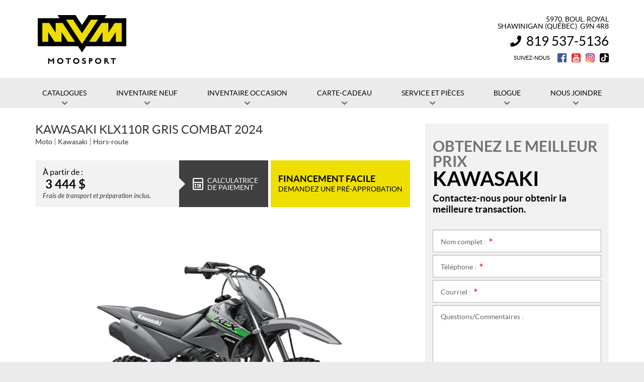

--- FILE ---
content_type: text/html; charset=UTF-8
request_url: https://www.mvmmotosport.com/fr/motocyclette/kawasaki-klx110r-gris-combat-2024/
body_size: 22777
content:

<!doctype html>
<html lang='fr_CA' prefix='og: http://ogp.me/ns#'>
  <head>
  <meta charset="utf-8">
  <meta name="viewport" content="width=device-width, initial-scale=1">

      <!-- Didomi CMP -->
    <script type="text/javascript">
      window.didomiConfig = {
        languages: {
          enabled: ['fr'],
          default: 'fr'
        }
      };
      </script>
    <script type="text/javascript">window.gdprAppliesGlobally=true;(function(){(function(e,r){var t=document.createElement("link");t.rel="preconnect";t.as="script";var n=document.createElement("link");n.rel="dns-prefetch";n.as="script";var i=document.createElement("link");i.rel="preload";i.as="script";var o=document.createElement("script");o.id="spcloader";o.type="text/javascript";o["async"]=true;o.charset="utf-8";var a="https://sdk.privacy-center.org/"+e+"/loader.js?target_type=notice&target="+r;if(window.didomiConfig&&window.didomiConfig.user){var c=window.didomiConfig.user;var s=c.country;var d=c.region;if(s){a=a+"&country="+s;if(d){a=a+"&region="+d}}}t.href="https://sdk.privacy-center.org/";n.href="https://sdk.privacy-center.org/";i.href=a;o.src=a;var p=document.getElementsByTagName("script")[0];p.parentNode.insertBefore(t,p);p.parentNode.insertBefore(n,p);p.parentNode.insertBefore(i,p);p.parentNode.insertBefore(o,p)})("7c2b70bb-a173-4935-b451-4db152e8420a","bn6VGVj8")})();</script>  
  <title>Kawasaki KLX110R Gris Combat 2024 en vente à Shawinigan - MVM Motosport</title>
<meta name='robots' content='max-image-preview:large' />
<link rel="alternate" hreflang="fr-fr" href="https://www.mvmmotosport.com/fr/motocyclette/kawasaki-klx110r-gris-combat-2024/" />
<link rel="alternate" hreflang="x-default" href="https://www.mvmmotosport.com/fr/motocyclette/kawasaki-klx110r-gris-combat-2024/" />

<!-- Google Tag Manager for WordPress by gtm4wp.com -->
<script data-cfasync="false" data-pagespeed-no-defer type="text/javascript">
	var gtm4wp_datalayer_name = "dataLayer";
	var dataLayer = dataLayer || [];
</script>
<!-- End Google Tag Manager for WordPress by gtm4wp.com -->
<!-- This site is optimized with the Yoast SEO plugin v12.1 - https://yoast.com/wordpress/plugins/seo/ -->
<meta name="description" content="Découvrez le Kawasaki KLX110R Gris Combat 2024 dans votre concession à Shawinigan . Votre motocyclette Kawasaki neuve pour 3 444 $, n&#039;attendez plus!"/>
<meta property="og:image" content="https://cdn.powergo.ca/media/catalog/2023/24/7f710941ca1444c5b97ee1f75de04a0e_1024x768_webp/kawasaki-klx110r-gris-combat-2024-0.webp" />
<meta property="og:image:secure_url" content="https://cdn.powergo.ca/media/catalog/2023/24/7f710941ca1444c5b97ee1f75de04a0e_1024x768_webp/kawasaki-klx110r-gris-combat-2024-0.webp" />
<link rel="canonical" href="https://www.mvmmotosport.com/fr/motocyclette/kawasaki-klx110r-gris-combat-2024/" />
<meta property="og:locale" content="fr_CA" />
<meta property="og:type" content="article" />
<meta property="og:title" content="Kawasaki KLX110R Gris Combat 2024 en vente à Shawinigan - MVM Motosport" />
<meta property="og:description" content="Découvrez le Kawasaki KLX110R Gris Combat 2024 dans votre concession à Shawinigan . Votre motocyclette Kawasaki neuve pour 3 444 $, n&#039;attendez plus!" />
<meta property="og:url" content="https://www.mvmmotosport.com/fr/motocyclette/kawasaki-klx110r-gris-combat-2024/" />
<meta property="og:site_name" content="MVM Motosport" />
<meta name="twitter:card" content="summary_large_image" />
<meta name="twitter:description" content="Découvrez le Kawasaki KLX110R Gris Combat 2024 dans votre concession à Shawinigan . Votre motocyclette Kawasaki neuve pour 3 444 $, n&#039;attendez plus!" />
<meta name="twitter:title" content="Kawasaki KLX110R Gris Combat 2024 en vente à Shawinigan - MVM Motosport" />
<script type='application/ld+json' class='yoast-schema-graph yoast-schema-graph--main'>{"@context":"https://schema.org","@graph":[{"@type":"WebSite","@id":"https://www.mvmmotosport.com/fr/#website","url":"https://www.mvmmotosport.com/fr/","name":"MVM Motosport","potentialAction":{"@type":"SearchAction","target":"https://www.mvmmotosport.com/fr/?s={search_term_string}","query-input":"required name=search_term_string"}},{"@type":"WebPage","@id":"https://www.mvmmotosport.com/fr/motocyclette/kawasaki-klx110r-gris-combat-2024/#webpage","url":"https://www.mvmmotosport.com/fr/motocyclette/kawasaki-klx110r-gris-combat-2024/","inLanguage":"fr-FR","name":"Kawasaki KLX110R Gris Combat 2024 en vente \u00e0 Shawinigan - MVM Motosport","isPartOf":{"@id":"https://www.mvmmotosport.com/fr/#website"},"datePublished":"2023-06-12T21:05:36-04:00","dateModified":"2025-09-23T15:41:00-04:00","description":"D\u00e9couvrez le Kawasaki KLX110R Gris Combat 2024 dans votre concession \u00e0 Shawinigan . Votre motocyclette Kawasaki neuve pour 3 444 $, n'attendez plus!"}]}</script>
<!-- / Yoast SEO plugin. -->

<link rel='dns-prefetch' href='//www.google.com' />
<link rel='dns-prefetch' href='//common.web.powergo.ca' />
<link rel='dns-prefetch' href='//cdnjs.cloudflare.com' />
<link rel='dns-prefetch' href='//s.w.org' />
<link rel='stylesheet' id='wp-block-library-css'  href='https://www.mvmmotosport.com/wp-includes/css/dist/block-library/style.min.css?ver=5.9.4' type='text/css' media='all' />
<style id='global-styles-inline-css' type='text/css'>
body{--wp--preset--color--black: #000000;--wp--preset--color--cyan-bluish-gray: #abb8c3;--wp--preset--color--white: #ffffff;--wp--preset--color--pale-pink: #f78da7;--wp--preset--color--vivid-red: #cf2e2e;--wp--preset--color--luminous-vivid-orange: #ff6900;--wp--preset--color--luminous-vivid-amber: #fcb900;--wp--preset--color--light-green-cyan: #7bdcb5;--wp--preset--color--vivid-green-cyan: #00d084;--wp--preset--color--pale-cyan-blue: #8ed1fc;--wp--preset--color--vivid-cyan-blue: #0693e3;--wp--preset--color--vivid-purple: #9b51e0;--wp--preset--gradient--vivid-cyan-blue-to-vivid-purple: linear-gradient(135deg,rgba(6,147,227,1) 0%,rgb(155,81,224) 100%);--wp--preset--gradient--light-green-cyan-to-vivid-green-cyan: linear-gradient(135deg,rgb(122,220,180) 0%,rgb(0,208,130) 100%);--wp--preset--gradient--luminous-vivid-amber-to-luminous-vivid-orange: linear-gradient(135deg,rgba(252,185,0,1) 0%,rgba(255,105,0,1) 100%);--wp--preset--gradient--luminous-vivid-orange-to-vivid-red: linear-gradient(135deg,rgba(255,105,0,1) 0%,rgb(207,46,46) 100%);--wp--preset--gradient--very-light-gray-to-cyan-bluish-gray: linear-gradient(135deg,rgb(238,238,238) 0%,rgb(169,184,195) 100%);--wp--preset--gradient--cool-to-warm-spectrum: linear-gradient(135deg,rgb(74,234,220) 0%,rgb(151,120,209) 20%,rgb(207,42,186) 40%,rgb(238,44,130) 60%,rgb(251,105,98) 80%,rgb(254,248,76) 100%);--wp--preset--gradient--blush-light-purple: linear-gradient(135deg,rgb(255,206,236) 0%,rgb(152,150,240) 100%);--wp--preset--gradient--blush-bordeaux: linear-gradient(135deg,rgb(254,205,165) 0%,rgb(254,45,45) 50%,rgb(107,0,62) 100%);--wp--preset--gradient--luminous-dusk: linear-gradient(135deg,rgb(255,203,112) 0%,rgb(199,81,192) 50%,rgb(65,88,208) 100%);--wp--preset--gradient--pale-ocean: linear-gradient(135deg,rgb(255,245,203) 0%,rgb(182,227,212) 50%,rgb(51,167,181) 100%);--wp--preset--gradient--electric-grass: linear-gradient(135deg,rgb(202,248,128) 0%,rgb(113,206,126) 100%);--wp--preset--gradient--midnight: linear-gradient(135deg,rgb(2,3,129) 0%,rgb(40,116,252) 100%);--wp--preset--duotone--dark-grayscale: url('#wp-duotone-dark-grayscale');--wp--preset--duotone--grayscale: url('#wp-duotone-grayscale');--wp--preset--duotone--purple-yellow: url('#wp-duotone-purple-yellow');--wp--preset--duotone--blue-red: url('#wp-duotone-blue-red');--wp--preset--duotone--midnight: url('#wp-duotone-midnight');--wp--preset--duotone--magenta-yellow: url('#wp-duotone-magenta-yellow');--wp--preset--duotone--purple-green: url('#wp-duotone-purple-green');--wp--preset--duotone--blue-orange: url('#wp-duotone-blue-orange');--wp--preset--font-size--small: 13px;--wp--preset--font-size--medium: 20px;--wp--preset--font-size--large: 36px;--wp--preset--font-size--x-large: 42px;}.has-black-color{color: var(--wp--preset--color--black) !important;}.has-cyan-bluish-gray-color{color: var(--wp--preset--color--cyan-bluish-gray) !important;}.has-white-color{color: var(--wp--preset--color--white) !important;}.has-pale-pink-color{color: var(--wp--preset--color--pale-pink) !important;}.has-vivid-red-color{color: var(--wp--preset--color--vivid-red) !important;}.has-luminous-vivid-orange-color{color: var(--wp--preset--color--luminous-vivid-orange) !important;}.has-luminous-vivid-amber-color{color: var(--wp--preset--color--luminous-vivid-amber) !important;}.has-light-green-cyan-color{color: var(--wp--preset--color--light-green-cyan) !important;}.has-vivid-green-cyan-color{color: var(--wp--preset--color--vivid-green-cyan) !important;}.has-pale-cyan-blue-color{color: var(--wp--preset--color--pale-cyan-blue) !important;}.has-vivid-cyan-blue-color{color: var(--wp--preset--color--vivid-cyan-blue) !important;}.has-vivid-purple-color{color: var(--wp--preset--color--vivid-purple) !important;}.has-black-background-color{background-color: var(--wp--preset--color--black) !important;}.has-cyan-bluish-gray-background-color{background-color: var(--wp--preset--color--cyan-bluish-gray) !important;}.has-white-background-color{background-color: var(--wp--preset--color--white) !important;}.has-pale-pink-background-color{background-color: var(--wp--preset--color--pale-pink) !important;}.has-vivid-red-background-color{background-color: var(--wp--preset--color--vivid-red) !important;}.has-luminous-vivid-orange-background-color{background-color: var(--wp--preset--color--luminous-vivid-orange) !important;}.has-luminous-vivid-amber-background-color{background-color: var(--wp--preset--color--luminous-vivid-amber) !important;}.has-light-green-cyan-background-color{background-color: var(--wp--preset--color--light-green-cyan) !important;}.has-vivid-green-cyan-background-color{background-color: var(--wp--preset--color--vivid-green-cyan) !important;}.has-pale-cyan-blue-background-color{background-color: var(--wp--preset--color--pale-cyan-blue) !important;}.has-vivid-cyan-blue-background-color{background-color: var(--wp--preset--color--vivid-cyan-blue) !important;}.has-vivid-purple-background-color{background-color: var(--wp--preset--color--vivid-purple) !important;}.has-black-border-color{border-color: var(--wp--preset--color--black) !important;}.has-cyan-bluish-gray-border-color{border-color: var(--wp--preset--color--cyan-bluish-gray) !important;}.has-white-border-color{border-color: var(--wp--preset--color--white) !important;}.has-pale-pink-border-color{border-color: var(--wp--preset--color--pale-pink) !important;}.has-vivid-red-border-color{border-color: var(--wp--preset--color--vivid-red) !important;}.has-luminous-vivid-orange-border-color{border-color: var(--wp--preset--color--luminous-vivid-orange) !important;}.has-luminous-vivid-amber-border-color{border-color: var(--wp--preset--color--luminous-vivid-amber) !important;}.has-light-green-cyan-border-color{border-color: var(--wp--preset--color--light-green-cyan) !important;}.has-vivid-green-cyan-border-color{border-color: var(--wp--preset--color--vivid-green-cyan) !important;}.has-pale-cyan-blue-border-color{border-color: var(--wp--preset--color--pale-cyan-blue) !important;}.has-vivid-cyan-blue-border-color{border-color: var(--wp--preset--color--vivid-cyan-blue) !important;}.has-vivid-purple-border-color{border-color: var(--wp--preset--color--vivid-purple) !important;}.has-vivid-cyan-blue-to-vivid-purple-gradient-background{background: var(--wp--preset--gradient--vivid-cyan-blue-to-vivid-purple) !important;}.has-light-green-cyan-to-vivid-green-cyan-gradient-background{background: var(--wp--preset--gradient--light-green-cyan-to-vivid-green-cyan) !important;}.has-luminous-vivid-amber-to-luminous-vivid-orange-gradient-background{background: var(--wp--preset--gradient--luminous-vivid-amber-to-luminous-vivid-orange) !important;}.has-luminous-vivid-orange-to-vivid-red-gradient-background{background: var(--wp--preset--gradient--luminous-vivid-orange-to-vivid-red) !important;}.has-very-light-gray-to-cyan-bluish-gray-gradient-background{background: var(--wp--preset--gradient--very-light-gray-to-cyan-bluish-gray) !important;}.has-cool-to-warm-spectrum-gradient-background{background: var(--wp--preset--gradient--cool-to-warm-spectrum) !important;}.has-blush-light-purple-gradient-background{background: var(--wp--preset--gradient--blush-light-purple) !important;}.has-blush-bordeaux-gradient-background{background: var(--wp--preset--gradient--blush-bordeaux) !important;}.has-luminous-dusk-gradient-background{background: var(--wp--preset--gradient--luminous-dusk) !important;}.has-pale-ocean-gradient-background{background: var(--wp--preset--gradient--pale-ocean) !important;}.has-electric-grass-gradient-background{background: var(--wp--preset--gradient--electric-grass) !important;}.has-midnight-gradient-background{background: var(--wp--preset--gradient--midnight) !important;}.has-small-font-size{font-size: var(--wp--preset--font-size--small) !important;}.has-medium-font-size{font-size: var(--wp--preset--font-size--medium) !important;}.has-large-font-size{font-size: var(--wp--preset--font-size--large) !important;}.has-x-large-font-size{font-size: var(--wp--preset--font-size--x-large) !important;}
</style>
<link rel='stylesheet' id='dnd-upload-cf7-css'  href='https://www.mvmmotosport.com/wp-content/plugins/drag-and-drop-multiple-file-upload-contact-form-7/assets/css/dnd-upload-cf7.css?ver=1.3.6.3' type='text/css' media='all' />
<link rel='stylesheet' id='contact-form-7-css'  href='https://www.mvmmotosport.com/wp-content/plugins/contact-form-7/includes/css/styles.css?ver=5.3.2' type='text/css' media='all' />
<link rel='stylesheet' id='sage/css-css'  href='https://www.mvmmotosport.com/wp-content/themes/site/dist/styles/main.css' type='text/css' media='all' />
<link rel='stylesheet' id='jquery-ui-css'  href='https://www.mvmmotosport.com/wp-content/themes/site/plugins/jquery-ui-1.12.1/jquery-ui.min.css' type='text/css' media='all' />
<link rel='stylesheet' id='bootstrap-timepicker-css'  async href='https://www.mvmmotosport.com/wp-content/themes/site/plugins/bootstrap/timepicker/css/bootstrap-timepicker.css#async' type='text/css' media='all' />
<link rel='stylesheet' id='htimeline-css-css'  async href='https://www.mvmmotosport.com/wp-content/themes/site/plugins/horizontal-timeline/css/style.css#async' type='text/css' media='all' />
<script type='text/javascript' src='https://www.mvmmotosport.com/wp-includes/js/jquery/jquery.min.js?ver=3.6.0' id='jquery-core-js'></script>
<script type='text/javascript' src='https://www.mvmmotosport.com/wp-includes/js/jquery/jquery-migrate.min.js?ver=3.3.2' id='jquery-migrate-js'></script>
<link rel="https://api.w.org/" href="https://www.mvmmotosport.com/fr/wp-json/" /><link rel="alternate" type="application/json" href="https://www.mvmmotosport.com/fr/wp-json/wp/v2/motorcycle/32560" /><link rel="EditURI" type="application/rsd+xml" title="RSD" href="https://www.mvmmotosport.com/xmlrpc.php?rsd" />
<link rel="wlwmanifest" type="application/wlwmanifest+xml" href="https://www.mvmmotosport.com/wp-includes/wlwmanifest.xml" /> 
<meta name="generator" content="WordPress 5.9.4" />
<link rel='shortlink' href='https://www.mvmmotosport.com/fr/?p=32560' />
<meta name="generator" content="WPML ver:4.5.14 stt:1,4;" />

<!-- Google Tag Manager for WordPress by gtm4wp.com -->
<!-- GTM Container placement set to manual -->
<script data-cfasync="false" data-pagespeed-no-defer type="text/javascript">
	var dataLayer_content = {"pagePostType":"motorcycle","pagePostType2":"single-motorcycle","pagePostAuthor":"InStock API User"};
	dataLayer.push( dataLayer_content );
</script>
<script data-cfasync="false">
(function(w,d,s,l,i){w[l]=w[l]||[];w[l].push({'gtm.start':
new Date().getTime(),event:'gtm.js'});var f=d.getElementsByTagName(s)[0],
j=d.createElement(s),dl=l!='dataLayer'?'&l='+l:'';j.async=true;j.src=
'//www.googletagmanager.com/gtm.'+'js?id='+i+dl;f.parentNode.insertBefore(j,f);
})(window,document,'script','dataLayer','GTM-NRMKJ67');
</script>
<!-- End Google Tag Manager -->
<!-- End Google Tag Manager for WordPress by gtm4wp.com -->  <!-- Power Go -->
  <!-- Meta Pixel Code -->
  <script>
    !function(f,b,e,v,n,t,s)
    {if(f.fbq)return;n=f.fbq=function(){n.callMethod?
    n.callMethod.apply(n,arguments):n.queue.push(arguments)};
    if(!f._fbq)f._fbq=n;n.push=n;n.loaded=!0;n.version='2.0';
    n.queue=[];t=b.createElement(e);t.async=!0;
    t.src=v;s=b.getElementsByTagName(e)[0];
    s.parentNode.insertBefore(t,s)}(window, document,'script',
    'https://connect.facebook.net/en_US/fbevents.js');
    fbq('init', '148910508138912');
    fbq('track', 'PageView');
  </script>
  <noscript><img height="1" width="1" style="display:none" src="https://www.facebook.com/tr?id=148910508138912&ev=PageView&noscript=1" /></noscript>
  <!-- End Meta Pixel Code -->

  <!-- Client -->
  <!-- Meta Pixel Code -->
  <script>
    !function(f,b,e,v,n,t,s)
    {if(f.fbq)return;n=f.fbq=function(){n.callMethod?
    n.callMethod.apply(n,arguments):n.queue.push(arguments)};
    if(!f._fbq)f._fbq=n;n.push=n;n.loaded=!0;n.version='2.0';
    n.queue=[];t=b.createElement(e);t.async=!0;
    t.src=v;s=b.getElementsByTagName(e)[0];
    s.parentNode.insertBefore(t,s)}(window, document,'script',
    'https://connect.facebook.net/en_US/fbevents.js');
    fbq('init', '791933648454768');
    fbq('track', 'PageView');
  </script>
  <noscript><img height="1" width="1" style="display:none" src="https://www.facebook.com/tr?id=791933648454768&ev=PageView&noscript=1" /></noscript>
  <!-- End Meta Pixel Code -->
  
  <script type="application/ld+json">
        {
            "@context": "http://schema.org",
            "@type": "LocalBusiness",
            "name": "MVM Motosport",
            "address": {
                "@type": "PostalAddress",
                "streetAddress": "5970, boul. Royal",
                "addressLocality": "Shawinigan ",
                "addressRegion": "Québec",
                "postalCode": "G9N 4R8"
            },
        
            "telephone": [
                "8195375136"
            ],
            "image": "https://www.mvmmotosport.com/wp-content/themes/site/custom/assets/images/fr/logo.png",
            "description": "MVM Motosport",
            "url": "https://www.mvmmotosport.com/fr/",
            "sameAs": [
                "https://www.facebook.com/MVMmotosport", "https://www.instagram.com/mvm_motosport/", "https://www.youtube.com/@mvmmotosport", "https://www.tiktok.com/@mvm_motosport"
            ],"department": [
                    {
                        "@type": "LocalBusiness",
                        "name": "MVM Motosport (Général)","image": "https://www.mvmmotosport.com/wp-content/themes/site/custom/assets/images/fr/logo.png","telephone": [
                            "8195375136"
                        ],
            "address": {
                "@type": "PostalAddress",
                "streetAddress": "5970, boul. Royal",
                "addressLocality": "Shawinigan ",
                "addressRegion": "Québec",
                "postalCode": "G9N 4R8"
            },
        "openingHoursSpecification": [
                    {
                        "@type": "OpeningHoursSpecification",
                        "dayOfWeek": "Monday",
                        "opens": "08:00",
                        "closes": "17:00"
                    },
                    {
                        "@type": "OpeningHoursSpecification",
                        "dayOfWeek": "Tuesday",
                        "opens": "08:00",
                        "closes": "17:00"
                    },
                    {
                        "@type": "OpeningHoursSpecification",
                        "dayOfWeek": "Wednesday",
                        "opens": "08:00",
                        "closes": "17:00"
                    },
                    {
                        "@type": "OpeningHoursSpecification",
                        "dayOfWeek": "Thursday",
                        "opens": "08:00",
                        "closes": "19:00"
                    },
                    {
                        "@type": "OpeningHoursSpecification",
                        "dayOfWeek": "Friday",
                        "opens": "08:00",
                        "closes": "17:00"
                    },
                    {
                        "@type": "OpeningHoursSpecification",
                        "dayOfWeek": "Saturday",
                        "opens": "00:00",
                        "closes": "00:00"
                    },
                    {
                        "@type": "OpeningHoursSpecification",
                        "dayOfWeek": "Sunday",
                        "opens": "00:00",
                        "closes": "00:00"
                    }]
                    }
                ]
        }</script>
        <script type="application/ld+json">
            {
                "@context": "https://schema.org",
                "@type": "Vehicle", 
            "name": "Kawasaki KLX110R Gris Combat  2024",
            "url": "https://www.mvmmotosport.com/fr/motocyclette/kawasaki-klx110r-gris-combat-2024/","image":["https://cdn.powergo.ca/media/catalog/2023/24/7f710941ca1444c5b97ee1f75de04a0e_1024x768_webp/kawasaki-klx110r-gris-combat-2024-0.webp"],
            "itemCondition": "NewCondition","manufacturer":"Kawasaki",
            "brand" : {
                "@type" : "Brand",
                "name" : "Kawasaki"
            }
        ,"color": "Gris Combat","vehicleModelDate": "2024","model": "KLX110R Gris Combat", "offers": {
            "@type": "Offer","availability": "https://schema.org/InStock",
            "priceCurrency":"CAD",
            "price": "3444.00",
            "priceValidUntil": "2026-02-03",
        
            "url": "https://www.mvmmotosport.com/fr/motocyclette/kawasaki-klx110r-gris-combat-2024/",
            "seller":
        {
            "@context": "http://schema.org",
            "@type": "LocalBusiness",
            "name": "MVM Motosport",
            "address": {
                "@type": "PostalAddress",
                "streetAddress": "5970, boul. Royal",
                "addressLocality": "Shawinigan ",
                "addressRegion": "Québec",
                "postalCode": "G9N 4R8"
            },
        
            "telephone": [
                "8195375136"
            ],
            "image": "https://www.mvmmotosport.com/wp-content/themes/site/custom/assets/images/fr/logo.png",
            "description": "MVM Motosport",
            "url": "https://www.mvmmotosport.com/fr/",
            "sameAs": [
                "https://www.facebook.com/MVMmotosport", "https://www.instagram.com/mvm_motosport/", "https://www.youtube.com/@mvmmotosport", "https://www.tiktok.com/@mvm_motosport"
            ],"department": [
                    {
                        "@type": "LocalBusiness",
                        "name": "MVM Motosport (Général)","image": "https://www.mvmmotosport.com/wp-content/themes/site/custom/assets/images/fr/logo.png","telephone": [
                            "8195375136"
                        ],
            "address": {
                "@type": "PostalAddress",
                "streetAddress": "5970, boul. Royal",
                "addressLocality": "Shawinigan ",
                "addressRegion": "Québec",
                "postalCode": "G9N 4R8"
            },
        "openingHoursSpecification": [
                    {
                        "@type": "OpeningHoursSpecification",
                        "dayOfWeek": "Monday",
                        "opens": "08:00",
                        "closes": "17:00"
                    },
                    {
                        "@type": "OpeningHoursSpecification",
                        "dayOfWeek": "Tuesday",
                        "opens": "08:00",
                        "closes": "17:00"
                    },
                    {
                        "@type": "OpeningHoursSpecification",
                        "dayOfWeek": "Wednesday",
                        "opens": "08:00",
                        "closes": "17:00"
                    },
                    {
                        "@type": "OpeningHoursSpecification",
                        "dayOfWeek": "Thursday",
                        "opens": "08:00",
                        "closes": "19:00"
                    },
                    {
                        "@type": "OpeningHoursSpecification",
                        "dayOfWeek": "Friday",
                        "opens": "08:00",
                        "closes": "17:00"
                    },
                    {
                        "@type": "OpeningHoursSpecification",
                        "dayOfWeek": "Saturday",
                        "opens": "00:00",
                        "closes": "00:00"
                    },
                    {
                        "@type": "OpeningHoursSpecification",
                        "dayOfWeek": "Sunday",
                        "opens": "00:00",
                        "closes": "00:00"
                    }]
                    }
                ]
        }}
    
            }
        </script>
        
<link rel="preload" href="https://www.mvmmotosport.com/wp-content/themes/site/dist/fonts/lato/lato-bold-webfont.woff" as="font" type="font/woff" crossorigin="anonymous">
<link rel="preload" href="https://www.mvmmotosport.com/wp-content/themes/site/dist/fonts/lato/lato-bolditalic-webfont.woff" as="font" type="font/woff" crossorigin="anonymous">
<link rel="preload" href="https://www.mvmmotosport.com/wp-content/themes/site/dist/fonts/lato/lato-italic-webfont.woff" as="font" type="font/woff" crossorigin="anonymous">
<link rel="preload" href="https://www.mvmmotosport.com/wp-content/themes/site/dist/fonts/lato/lato-light-webfont.woff" as="font" type="font/woff" crossorigin="anonymous">
<link rel="preload" href="https://www.mvmmotosport.com/wp-content/themes/site/dist/fonts/lato/lato-lightitalic-webfont.woff" as="font" type="font/woff" crossorigin="anonymous">
<link rel="preload" href="https://www.mvmmotosport.com/wp-content/themes/site/dist/fonts/lato/lato-regular-webfont.woff" as="font" type="font/woff" crossorigin="anonymous">
<link rel="preload" href="https://www.mvmmotosport.com/wp-content/themes/site/dist/fonts/fontawesome/fa-regular-400.woff2" as="font" type="font/woff2" crossorigin="anonymous">
<link rel="preload" href="https://www.mvmmotosport.com/wp-content/themes/site/dist/fonts/fontawesome/fa-solid-900.woff2" as="font" type="font/woff2" crossorigin="anonymous">
<style type="text/css">.recentcomments a{display:inline !important;padding:0 !important;margin:0 !important;}</style>
      <!-- PG admin custom head content - Begin -->
    <!-- Facebook Pixel Code -->
<script>
!function(f,b,e,v,n,t,s)
{if(f.fbq)return;n=f.fbq=function(){n.callMethod?
n.callMethod.apply(n,arguments):n.queue.push(arguments)};
if(!f._fbq)f._fbq=n;n.push=n;n.loaded=!0;n.version='2.0';
n.queue=[];t=b.createElement(e);t.async=!0;
t.src=v;s=b.getElementsByTagName(e)[0];
s.parentNode.insertBefore(t,s)}(window,document,'script',
'https://connect.facebook.net/en_US/fbevents.js');
 fbq('init', '1481492152559642'); 
fbq('track', 'PageView');
</script>
<noscript>
 <img height="1" width="1" 
src="https://www.facebook.com/tr?id=1481492152559642&ev=PageView
&noscript=1"/>
</noscript>
<!-- End Facebook Pixel Code -->
    <!-- PG admin custom head content - End -->
  
  <!-- Favicons -->
  <link rel="apple-touch-icon" sizes="57x57" href="/wp-content/themes/site/custom/favicons/apple-touch-icon-57x57.png?v=lex20230427">
<link rel="apple-touch-icon" sizes="60x60" href="/wp-content/themes/site/custom/favicons/apple-touch-icon-60x60.png?v=lex20230427">
<link rel="apple-touch-icon" sizes="72x72" href="/wp-content/themes/site/custom/favicons/apple-touch-icon-72x72.png?v=lex20230427">
<link rel="apple-touch-icon" sizes="76x76" href="/wp-content/themes/site/custom/favicons/apple-touch-icon-76x76.png?v=lex20230427">
<link rel="apple-touch-icon" sizes="114x114" href="/wp-content/themes/site/custom/favicons/apple-touch-icon-114x114.png?v=lex20230427">
<link rel="apple-touch-icon" sizes="120x120" href="/wp-content/themes/site/custom/favicons/apple-touch-icon-120x120.png?v=lex20230427">
<link rel="apple-touch-icon" sizes="144x144" href="/wp-content/themes/site/custom/favicons/apple-touch-icon-144x144.png?v=lex20230427">
<link rel="apple-touch-icon" sizes="152x152" href="/wp-content/themes/site/custom/favicons/apple-touch-icon-152x152.png?v=lex20230427">
<link rel="apple-touch-icon" sizes="180x180" href="/wp-content/themes/site/custom/favicons/apple-touch-icon-180x180.png?v=lex20230427">
<link rel="icon" type="image/png" sizes="32x32" href="/wp-content/themes/site/custom/favicons/favicon-32x32.png?v=lex20230427">
<link rel="icon" type="image/png" sizes="194x194" href="/wp-content/themes/site/custom/favicons/favicon-194x194.png?v=lex20230427">
<link rel="icon" type="image/png" sizes="192x192" href="/wp-content/themes/site/custom/favicons/android-chrome-192x192.png?v=lex20230427">
<link rel="icon" type="image/png" sizes="16x16" href="/wp-content/themes/site/custom/favicons/favicon-16x16.png?v=lex20230427">
<link rel="manifest" href="/wp-content/themes/site/custom/favicons/site.webmanifest?v=lex20230427">
<link rel="mask-icon" href="/wp-content/themes/site/custom/favicons/safari-pinned-tab.svg?v=lex20230427" color="#000000">
<meta name="msapplication-TileColor" content="#edde00">
<meta name="msapplication-TileImage" content="/wp-content/themes/site/custom/favicons/mstile-144x144.png?v=lex20230427">
<meta name="msapplication-config" content="/wp-content/themes/site/custom/favicons/browserconfig.xml?v=lex20230427">
<meta name="theme-color" content="#edde00"></head>
  <body class="motorcycle-template-default single single-motorcycle postid-32560 kawasaki-klx110r-gris-combat-2024 sidebar-primary lang-fr is-pgs-site is-powersport is-template-v1-5 has-mainnav has-footer-nav is-new is-details is-new-details single-new-product">
    
<!-- GTM Container placement set to manual -->
<!-- Google Tag Manager (noscript) -->
<noscript><iframe src="https://www.googletagmanager.com/ns.html?id=GTM-NRMKJ67"
height="0" width="0" style="display:none;visibility:hidden" aria-hidden="true"></iframe></noscript>
<!-- End Google Tag Manager (noscript) -->    <div id="page">
      <div class="outer">

                
<header id="siteHeader" role="banner" class="">
  <div class="site-branding">
    <div class="inner">
      <div class="logo">
        <div class="main"><a href="https://www.mvmmotosport.com/fr/" title="MVM Motosport"><span><img src="https://www.mvmmotosport.com/wp-content/themes/site/custom/assets/images/fr/logo.png" alt="MVM Motosport"/></span></a></div>

              </div>

              <div class="infos">
          <h2>MVM Motosport</h2>
          <ul>
                          <li class="item">
                <ul>
                                  <li class="address">
                    <div class="content">
                      <a href="https://www.google.com/maps/dir//MVM+motosport+(anciennement+%C3%89quipements+Motoris%C3%A9s+Les+Chutes),+5970+Bd+Royal,+Shawinigan,+QC+G9N+4R8/@46.572422,-72.7204055,17z/data=!4m9!4m8!1m0!1m5!1m1!1s0x4cc64bf71469ae53:0xdaacac7a7301399d!2m2!1d-72.7204625!2d46.5726015!3e0" target="_blank">
                        <span><span class="street">5970, boul. Royal</span><span>,</span></span>
                        <span class="city">Shawinigan </span><span class="province"> (Québec)</span>&nbsp;&nbsp;<span class="postalcode">G9N 4R8</span>
                      </a>
                    </div>
                  </li>
                                                                        <li class="phone general">
                      <div class="content">
                        <span class="label">Information&nbsp;:</span> <span class="value"><a href="tel:+18195375136"><span class="nobr phone-number">819 537-5136</span></a></span>
                      </div>
                    </li>
                                                                      </ul>
              </li>
            
                          <li class="social">
                <h3>Suivez-nous</h3>
                <ul>
                                      <li class="facebook"><a href="https://www.facebook.com/MVMmotosport" target="_blank" title="Facebook"><span>Facebook</span></a></li>
                                                                          <li class="youtube"><a href="https://www.youtube.com/@mvmmotosport" target="_blank" title="YouTube"><span>YouTube</span></a></li>
                                                        <li class="instagram"><a href="https://www.instagram.com/mvm_motosport/" target="_blank" title="Instagram"><span>Instagram</span></a></li>
                                                                                            <li class="tiktok"><a href="https://www.tiktok.com/@mvm_motosport" target="_blank" title="TikTok"><span>TikTok</span></a></li>
                                                    </ul>
              </li>
                      </ul>
        </div>
      
          </div> <!-- /.inner -->
  </div> <!-- /.site-branding -->

      <div id="mainnav">
      <div class="inner">
        <nav class=" "><h2><span>Menu</span></h2><button class="hamburger hamburger--vortex" type="button"><span class="hamburger-box"><span class="hamburger-inner"></span></span></button><ul><li id="menu-item-377" class="menu-item menu-item-type-post_type menu-item-object-page menu-item-has-children menu-item-377"><a href="https://www.mvmmotosport.com/fr/motocyclettes/"><span>Catalogues</span></a>
<ul class="sub-menu">
	<li id="menu-item-833" class="menu-item menu-item-type-post_type menu-item-object-page menu-item-833"><a href="https://www.mvmmotosport.com/fr/motocyclettes/"><span>Motos</span></a></li>
	<li id="menu-item-837" class="menu-item menu-item-type-post_type menu-item-object-page menu-item-837"><a href="https://www.mvmmotosport.com/fr/vtt/"><span>VTT</span></a></li>
	<li id="menu-item-838" class="menu-item menu-item-type-post_type menu-item-object-page menu-item-838"><a href="https://www.mvmmotosport.com/fr/cotes-a-cotes/"><span>Véhicules côte à côte</span></a></li>
	<li id="menu-item-834" class="menu-item menu-item-type-post_type menu-item-object-page menu-item-834"><a href="https://www.mvmmotosport.com/fr/motoneiges/"><span>Motoneiges</span></a></li>
	<li id="menu-item-835" class="menu-item menu-item-type-post_type menu-item-object-page menu-item-835"><a href="https://www.mvmmotosport.com/fr/produits-mecaniques/"><span>Produits mécaniques</span></a></li>
	<li id="menu-item-29257" class="menu-item menu-item-type-post_type menu-item-object-page menu-item-29257"><a href="https://www.mvmmotosport.com/fr/motomarines/"><span>Motomarines</span></a></li>
	<li id="menu-item-29258" class="menu-item menu-item-type-post_type menu-item-object-page menu-item-29258"><a href="https://www.mvmmotosport.com/fr/velos-electriques/"><span>Vélos électriques</span></a></li>
	<li id="menu-item-34721" class="menu-item menu-item-type-custom menu-item-object-custom menu-item-34721"><a href="https://www.mvmmotosport.com/fr/motoneiges/?fwp_new_make=widescape"><span>Motoneiges Widescape</span></a></li>
	<li id="menu-item-1209" class="menu-item menu-item-type-post_type menu-item-object-page menu-item-1209"><a href="https://www.mvmmotosport.com/fr/financement/"><span>Financement</span></a></li>
</ul>
</li>
<li id="menu-item-34841" class="menu-item menu-item-type-post_type menu-item-object-page menu-item-has-children menu-item-34841"><a href="https://www.mvmmotosport.com/fr/inventaire-neuf/"><span>Inventaire neuf</span></a>
<ul class="sub-menu">
	<li id="menu-item-34842" class="menu-item menu-item-type-post_type menu-item-object-page menu-item-34842"><a href="https://www.mvmmotosport.com/fr/inventaire-neuf/"><span>Inventaire complet</span></a></li>
	<li id="menu-item-34962" class="menu-item menu-item-type-custom menu-item-object-custom menu-item-34962"><a href="https://www.mvmmotosport.com/fr/inventaire-neuf/?fwp_used_type=motocyclettes"><span>Motos</span></a></li>
	<li id="menu-item-34963" class="menu-item menu-item-type-custom menu-item-object-custom menu-item-34963"><a href="https://www.mvmmotosport.com/fr/inventaire-neuf/?fwp_used_type=vtt"><span>VTT</span></a></li>
	<li id="menu-item-34964" class="menu-item menu-item-type-custom menu-item-object-custom menu-item-34964"><a href="https://www.mvmmotosport.com/fr/inventaire-neuf/?fwp_used_type=cotes-a-cotes"><span>Véhicules côte à côte</span></a></li>
	<li id="menu-item-34965" class="menu-item menu-item-type-custom menu-item-object-custom menu-item-34965"><a href="https://www.mvmmotosport.com/fr/inventaire-neuf/?fwp_used_type=motoneiges"><span>Motoneiges</span></a></li>
	<li id="menu-item-34966" class="menu-item menu-item-type-custom menu-item-object-custom menu-item-34966"><a href="https://www.mvmmotosport.com/fr/inventaire-neuf/?fwp_used_type=produits-mecaniques"><span>Produits mécaniques</span></a></li>
	<li id="menu-item-34967" class="menu-item menu-item-type-custom menu-item-object-custom menu-item-34967"><a href="https://www.mvmmotosport.com/fr/inventaire-neuf/?fwp_used_type=motomarines"><span>Motomarines</span></a></li>
	<li id="menu-item-34968" class="menu-item menu-item-type-custom menu-item-object-custom menu-item-34968"><a href="https://www.mvmmotosport.com/fr/inventaire-neuf/?fwp_used_type=velos-electriques"><span>Vélos électriques</span></a></li>
	<li id="menu-item-34969" class="menu-item menu-item-type-custom menu-item-object-custom menu-item-34969"><a href="https://www.mvmmotosport.com/fr/inventaire-neuf/?fwp_used_type=motoneiges&#038;fwp_used_make=widescape"><span>Motoneiges Widescape</span></a></li>
	<li id="menu-item-379" class="menu-item menu-item-type-post_type menu-item-object-page menu-item-379"><a href="https://www.mvmmotosport.com/fr/promotions/"><span>Promotions</span></a></li>
	<li id="menu-item-34843" class="menu-item menu-item-type-post_type menu-item-object-page menu-item-34843"><a href="https://www.mvmmotosport.com/fr/financement/"><span>Financement</span></a></li>
</ul>
</li>
<li id="menu-item-378" class="menu-item menu-item-type-post_type menu-item-object-page menu-item-has-children menu-item-378"><a href="https://www.mvmmotosport.com/fr/produits-occasion/"><span>Inventaire Occasion</span></a>
<ul class="sub-menu">
	<li id="menu-item-1211" class="menu-item menu-item-type-post_type menu-item-object-page menu-item-1211"><a href="https://www.mvmmotosport.com/fr/produits-occasion/"><span>Inventaire complet</span></a></li>
	<li id="menu-item-34970" class="menu-item menu-item-type-post_type menu-item-object-page menu-item-34970"><a href="https://www.mvmmotosport.com/fr/promotions/"><span>Promotions</span></a></li>
	<li id="menu-item-1210" class="menu-item menu-item-type-post_type menu-item-object-page menu-item-1210"><a href="https://www.mvmmotosport.com/fr/financement/"><span>Financement</span></a></li>
</ul>
</li>
<li id="menu-item-37619" class="menu-item menu-item-type-custom menu-item-object-custom menu-item-has-children menu-item-37619"><a target="_blank" rel="noopener" href="https://www.freebeespay.com/fr/PointSale/Purchase/5258"><span>Carte-cadeau</span></a>
<ul class="sub-menu">
	<li id="menu-item-37620" class="menu-item menu-item-type-custom menu-item-object-custom menu-item-37620"><a target="_blank" rel="noopener" href="https://www.freebeespay.com/fr/PointSale/Purchase/5258"><span>Carte-cadeau</span></a></li>
	<li id="menu-item-37621" class="menu-item menu-item-type-custom menu-item-object-custom menu-item-37621"><a target="_blank" rel="noopener" href="https://www.freebeespay.com/fr/GiftCard/Balance?token=639035804040360269245"><span>Solde de cartes-cadeaux</span></a></li>
</ul>
</li>
<li id="menu-item-380" class="menu-item menu-item-type-post_type menu-item-object-page menu-item-has-children menu-item-380"><a href="https://www.mvmmotosport.com/fr/service-apres-vente/"><span>Service et pièces</span></a>
<ul class="sub-menu">
	<li id="menu-item-529" class="menu-item menu-item-type-post_type menu-item-object-page menu-item-529"><a href="https://www.mvmmotosport.com/fr/service-apres-vente/"><span>Entretien</span></a></li>
	<li id="menu-item-528" class="menu-item menu-item-type-post_type menu-item-object-page menu-item-528"><a href="https://www.mvmmotosport.com/fr/pieces/"><span>Pièces et accessoires</span></a></li>
</ul>
</li>
<li id="menu-item-557" class="menu-item menu-item-type-post_type menu-item-object-page menu-item-has-children menu-item-557"><a href="https://www.mvmmotosport.com/fr/blogue/"><span>Blogue</span></a>
<ul class="sub-menu">
	<li id="menu-item-34975" class="menu-item menu-item-type-post_type menu-item-object-page menu-item-34975"><a href="https://www.mvmmotosport.com/fr/blogue/"><span>Blogue</span></a></li>
	<li id="menu-item-34971" class="menu-item menu-item-type-custom menu-item-object-custom menu-item-34971"><a href="https://www.mvmmotosport.com/fr/astuce/"><span>Astuce</span></a></li>
	<li id="menu-item-34972" class="menu-item menu-item-type-custom menu-item-object-custom menu-item-34972"><a href="https://www.mvmmotosport.com/fr/conseil/"><span>Conseil</span></a></li>
	<li id="menu-item-34973" class="menu-item menu-item-type-custom menu-item-object-custom menu-item-34973"><a href="https://www.mvmmotosport.com/fr/experience/"><span>Expérience</span></a></li>
	<li id="menu-item-34974" class="menu-item menu-item-type-custom menu-item-object-custom menu-item-34974"><a href="https://www.mvmmotosport.com/fr/chroniques/"><span>Chronique</span></a></li>
</ul>
</li>
<li id="menu-item-381" class="contact menu-item menu-item-type-post_type menu-item-object-page menu-item-has-children menu-item-381"><a href="https://www.mvmmotosport.com/fr/contact/"><span>Nous joindre</span></a>
<ul class="sub-menu">
	<li id="menu-item-563" class="contact menu-item menu-item-type-post_type menu-item-object-page menu-item-563"><a href="https://www.mvmmotosport.com/fr/contact/"><span>Contactez-nous</span></a></li>
	<li id="menu-item-32275" class="menu-item menu-item-type-post_type menu-item-object-page menu-item-32275"><a href="https://www.mvmmotosport.com/fr/a-propos-de-nous/"><span>À propos</span></a></li>
	<li id="menu-item-32583" class="menu-item menu-item-type-post_type menu-item-object-page menu-item-32583"><a href="https://www.mvmmotosport.com/fr/notre-equipe/"><span>Notre équipe</span></a></li>
	<li id="menu-item-549" class="menu-item menu-item-type-post_type menu-item-object-page menu-item-549"><a href="https://www.mvmmotosport.com/fr/carrieres/"><span>Carrières</span></a></li>
</ul>
</li>
</ul></nav>      </div>
    </div> <!-- /#mainnav -->
  
  <div class="mobilebtns">
    <ul class="menu">
      <li class="hours"><a href="https://www.mvmmotosport.com/fr/contact/" title="Heures d'ouverture"><span>Heures d'ouverture</span></a>

        <div class="content">
          <h2>Heures d'ouverture</h2>
          
          
          <!-- Business hours -->
                    
    <div class="hours">
    <h2>Heures d'ouverture</h2>

    <div class="content">
      
      <div class="tab-content custom">
                                      <div id="header-hours-loc-0" class="tab-pane fade active in">
            
            <div class="tab-content custom">
                                              <div id="header-hours-loc-0-general" class="tab-pane fade active in">
                  <div>
                    <h3>Général</h3>
                    <ul>
                                                                      <li class="close">
                          <span class="label">Lundi&nbsp;: </span>
                          <span class="value">
                                                                                                                                                              <data value="Mo 08:00-17:00">08:00 à 17:00</data>
                                                                                                                      
                                                      </span>
                        </li>
                                                                      <li class="close">
                          <span class="label">Mardi&nbsp;: </span>
                          <span class="value">
                                                                                                                                                              <data value="Tu 08:00-17:00">08:00 à 17:00</data>
                                                                                                                      
                                                      </span>
                        </li>
                                                                      <li class="close">
                          <span class="label">Mercredi&nbsp;: </span>
                          <span class="value">
                                                                                                                                                              <data value="We 08:00-17:00">08:00 à 17:00</data>
                                                                                                                      
                                                      </span>
                        </li>
                                                                      <li class="close">
                          <span class="label">Jeudi&nbsp;: </span>
                          <span class="value">
                                                                                                                                                              <data value="Th 08:00-19:00">08:00 à 19:00</data>
                                                                                                                      
                                                      </span>
                        </li>
                                                                      <li class="close">
                          <span class="label">Vendredi&nbsp;: </span>
                          <span class="value">
                                                                                                                                                              <data value="Fr 08:00-17:00">08:00 à 17:00</data>
                                                                                                                      
                                                      </span>
                        </li>
                                                                      <li class="close">
                          <span class="label">Samedi&nbsp;: </span>
                          <span class="value">
                                                                                          <data>Fermé</data>
                                                                                      
                                                      </span>
                        </li>
                                                                      <li class="close">
                          <span class="label">Dimanche&nbsp;: </span>
                          <span class="value">
                                                                                          <data>Fermé</data>
                                                                                      
                                                      </span>
                        </li>
                                          </ul>

                                      </div>
                </div>
                                                                                        </div>
          </div>
        
              </div>
    </div>
  </div>
        </div>
      </li>
              <li class="address"><a href="https://www.google.com/maps/dir//MVM+motosport+(anciennement+%C3%89quipements+Motoris%C3%A9s+Les+Chutes),+5970+Bd+Royal,+Shawinigan,+QC+G9N+4R8/@46.572422,-72.7204055,17z/data=!4m9!4m8!1m0!1m5!1m1!1s0x4cc64bf71469ae53:0xdaacac7a7301399d!2m2!1d-72.7204625!2d46.5726015!3e0" target="_blank" title="Itinéraire"><span>Itinéraire</span></a>
      
                          </li>
      <li class="phone"><a href="tel:+18195375136" title="Appelez-nous"><span>Appelez-nous</span></a>

                                </li>
    </ul>
  </div>
</header> <!-- /#siteHeader -->

                <!-- <div id="content" role="document"> -->
          
    <section id="content" role="document">
    <div class="inner">
      <main id="mainContent" role="main">
        <div class="page-header">
          <h1>Kawasaki KLX110R Gris Combat 2024</h1>
          <div class="sub">
            <ul>
                              <li>Moto</li>
                                            <li>Kawasaki</li>
                                            <li>Hors-route</li>
                          </ul>
          </div>
        </div>

        <article class="product-specs has-photos post-32560 motorcycle type-motorcycle status-publish hentry price-range-aunder5000fr">
                      <section id="product-price" class="price-financing has-multiextras has-price">
                              <div class="price">
                  <div class="main">
                    <span class="label">À partir de&nbsp;:</span>
                                          <div class="current-price">
                        <span class="value" data-price><span class="number">3 444</span> <span class="unit">$</span></span>
                      </div>
                    
                                                                <span class="fees">Frais de transport et préparation inclus.</span>
                                      </div>

                                      <div class="calculator"><a href="#hidden-form-calculator" class="fancybox" id="trigger-form-calculator" data-province=" (Québec)"><span><span>Calculatrice</span> de paiement</span></a></div>
                                  </div>
              
                              <div class="btn credit">
                  <a rel="nofollow" href="https://www.mvmmotosport.com/fr/financement/?make=Kawasaki&model=KLX110R+Gris+Combat&year-model=2024">
                    <span>
                      <strong>Financement facile</strong>
                      <span>Demandez une pré-approbation</span>
                    </span>
                  </a>
                </div>
                          </section>
          
          <section id="product-photos" class="photos">

                          <div class="img"><img src="https://cdn.powergo.ca/media/catalog/2023/24/7f710941ca1444c5b97ee1f75de04a0e_1024x768_webp/kawasaki-klx110r-gris-combat-2024-0.webp" alt="Kawasaki KLX110R Gris Combat 2024"></div>

                                    </section>

          
          <section class="share">
  <ul>
    <li><div class="fb-share-button" data-href="" data-layout="button"></div></li>
          <li class="print"><a href="javascript:print();" title="Imprimer"><span>Imprimer</span></a></li>
      </ul>
</section>

          
  <section id="product-promo" class="promos promoBox">
    <div class="tabs-group">
      <button type="button" class="dropdown-toggle" data-toggle="dropdown" aria-haspopup="true" aria-expanded="false">
        <span class="label">Section</span> <span class="caret"></span>
      </button>
      <ul class="tabs inverted">
        <li class="active"><a href="#product-promo">Promotion</a></li>
      </ul>
    </div>

    <div class="tab-content">
      <div id="product-promo" class="tab-pane fade active in listWImgs">
                            <header>
            <h2>Promotion</h2>
          </header>
          <div class="content has-img">
                          <div class="img"><a href="https://www.mvmmotosport.com/fr/promotion/vente-fin-saison-remorques-apogee/" title="Jusqu&rsquo;à 3 500$ de rabais sur les remorques APOGEE"><img src="https://www.mvmmotosport.com/wp-content/uploads/2023/08/MVM_PromosWeb_PromoRemorques_580X580-2.jpg"  alt="Jusqu&rsquo;à 3 500$ de rabais sur les remorques APOGEE" ></a></div>
            
            <div class="listWImgsContent">
              <h3><a href="https://www.mvmmotosport.com/fr/promotion/vente-fin-saison-remorques-apogee/">Jusqu&rsquo;à 3 500$ de rabais sur les remorques APOGEE</a></h3>

                              <div class="text">
                  <p>Faites-vite! Profitez de cette promotion dès maintenant.<br />
Détails ici:</p>
                </div>
              
              <div class="btn"><a href="https://www.mvmmotosport.com/fr/promotion/vente-fin-saison-remorques-apogee/">Voir cette promotion</a></div>
            </div>

          </div>
                
      </div>
    </div>
  </section>

          <section id="product-overview" class="overview">
            <div class="tabs-group">
              <button type="button" class="dropdown-toggle" data-toggle="dropdown" aria-haspopup="true" aria-expanded="false">
                <span class="label">Section</span> <span class="caret"></span>
              </button>
              <ul class="tabs inverted">
                                  <li class="active"><a href="#product-specs">Spécifications</a></li>
                              </ul>
            </div>

            <div class="tab-content">
              
              <div id="product-specs" class="tab-pane fade active in">
                <header>
                  <h2>Spécifications</h2>
                </header>

                <div class="content">
                  <ul>
                                          <li class="make"><span class="label">Manufacturier&nbsp;:</span> <span class="value">Kawasaki</span></li>
                    
                                          <li class="model"><span class="label">Modèle&nbsp;:</span> <span class="value">KLX110R Gris Combat</span></li>
                    
                                          <li class="year"><span class="label">Année&nbsp;:</span> <span class="value">2024</span></li>
                    
                                          <li class="type"><span class="label">Type&nbsp;:</span> <span class="value">Hors-route</span></li>
                    
                                                                                            <li class="custom_fields"><span class="label">Moteur&nbsp;:</span> <span class="value">Monocylindre De 112 cm³, Refroidi Par Air, 4 Temps, Sact 2 Soupapes</span></li>
                                                                                                <li class="custom_fields"><span class="label">Alésage Et Course&nbsp;:</span> <span class="value">53,0 X 50,6 Mm</span></li>
                                                                                                <li class="custom_fields"><span class="label">Taux De Compression&nbsp;:</span> <span class="value">9,5:1</span></li>
                                                                                                <li class="custom_fields"><span class="label">Système D'alimentation D'essence&nbsp;:</span> <span class="value">Carburateur Keihin Pb18</span></li>
                                                                                                <li class="custom_fields"><span class="label">Allumage&nbsp;:</span> <span class="value">Numérique Cc, À Décharge De Condensateur</span></li>
                                                                                                <li class="custom_fields"><span class="label">Démarrage&nbsp;:</span> <span class="value">Électrique & Kick</span></li>
                                                                                                <li class="custom_fields"><span class="label">Lubrification&nbsp;:</span> <span class="value">Lubrification Forcée, Carter Humide</span></li>
                                                                                                <li class="custom_fields"><span class="label">Boîte De Vitesses&nbsp;:</span> <span class="value">4 Vitesses, À Retour</span></li>
                                                                                                <li class="custom_fields"><span class="label">Embrayage&nbsp;:</span> <span class="value">Centrifuge, Multidisque En Bain D’huile</span></li>
                                                                                                <li class="custom_fields"><span class="label">Entraînement Final&nbsp;:</span> <span class="value">Chaîne</span></li>
                                                                                                <li class="custom_fields"><span class="label">Cadre&nbsp;:</span> <span class="value">À Ossature En Acier</span></li>
                                                                                                <li class="custom_fields"><span class="label">Suspension Avant / Débattement&nbsp;:</span> <span class="value">Fourche Télescopique De Ø30 mm / 110 mm (4,3 po)</span></li>
                                                                                                <li class="custom_fields"><span class="label">Suspension Arrière / Débattement&nbsp;:</span> <span class="value">Amortisseur Simple / 110 mm (4,3 po)</span></li>
                                                                                                <li class="custom_fields"><span class="label">Chasse / Angle De Chasse&nbsp;:</span> <span class="value">50 Mm / 24,8°</span></li>
                                                                                                <li class="custom_fields"><span class="label">Angle De Direction (gauche/droite)&nbsp;:</span> <span class="value">45° / 45°</span></li>
                                                                                                <li class="custom_fields"><span class="label">Pneu Avant&nbsp;:</span> <span class="value">2,50-14 4pr</span></li>
                                                                                                <li class="custom_fields"><span class="label">Pneu Arrière&nbsp;:</span> <span class="value">3,00-12 4pr</span></li>
                                                                                                <li class="custom_fields"><span class="label">Frein Avant&nbsp;:</span> <span class="value">Tambour (ø90 Mm)</span></li>
                                                                                                <li class="custom_fields"><span class="label">Frein Arrière&nbsp;:</span> <span class="value">Tambour (ø110 Mm)</span></li>
                                                                                                <li class="custom_fields"><span class="label">Dimensions (l X L X H)&nbsp;:</span> <span class="value">1 560 X 650 X 955 Mm (61,4 X 25,6 X 37,6 po)</span></li>
                                                                                                <li class="custom_fields"><span class="label">Empattement&nbsp;:</span> <span class="value">1 075 Mm (42,3 Po)</span></li>
                                                                                                <li class="custom_fields"><span class="label">Garde Au Sol&nbsp;:</span> <span class="value">215 Mm (8,5 Po)</span></li>
                                                                                                <li class="custom_fields"><span class="label">Hauteur Du Siège&nbsp;:</span> <span class="value">680 Mm (26,8 Po)</span></li>
                                                                                                <li class="custom_fields"><span class="label">Poids En État De Marche**&nbsp;:</span> <span class="value">76 Kg (168 Lb)</span></li>
                                                                                                <li class="custom_fields"><span class="label">Capacité Du Réservoir&nbsp;:</span> <span class="value">3,6 L</span></li>
                                                                                                <li class="custom_fields"><span class="label">Garantie&nbsp;:</span> <span class="value">6 Mois</span></li>
                                                                                                <li class="custom_fields"><span class="label">Kawasaki Protection Plus&nbsp;:</span> <span class="value">12 / 24 / 36 / 48 Mois</span></li>
                                                                                        
                                        
                                          <li class="category hidden"><span class="label">Type&nbsp;:</span> <span class="value">Moto</span></li>
                                      </ul>
                </div>

                              </div>
            </div>
          </section>
        </article>

        <div id="contentAfter">
          

          <div class="related-products">
        <header>
          <h2>Ces modèles peuvent aussi vous intéresser</h2>
        </header>

        <div class="content">
          <div class="listing new-listing listWImgs contentSlider">

                                                    <div class="item">
                <div class="content">
                                      <div class="img"><a href="https://www.mvmmotosport.com/fr/motocyclette/kawasaki-klx300-vert-lime-2026/" title="Kawasaki KLX300 Vert lime 2026"><img src="https://cdn.powergo.ca/media/catalog/2025/47/7c2fe3355367481e908dd23158f18265_1024x768_webp/kawasaki-klx300-vert-lime-2026-0.webp" alt="Kawasaki KLX300 Vert lime 2026"></a></div>
                  
                  <div class="listWImgsContent">
                    <h4><a href="https://www.mvmmotosport.com/fr/motocyclette/kawasaki-klx300-vert-lime-2026/">Kawasaki KLX300 Vert lime 2026</a></h4>

                                          <ul class="specs">
                        <li class="price">
                          <span class="label">À partir de&nbsp;: </span>
                                                                                    <span class="value"><span class="number">7 609</span> <span class="unit">$</span></span>
                                                                              </li>
                      </ul>
                                      </div>
                </div>
              </div>
                                        <div class="item">
                <div class="content">
                                      <div class="img"><a href="https://www.mvmmotosport.com/fr/motocyclette/kawasaki-klx300-blanc-brillant-2026/" title="Kawasaki KLX300 Blanc brillant 2026"><img src="https://cdn.powergo.ca/media/catalog/2025/47/8a12bb85ff90443e8d4ffd611819de05_1024x768_webp/kawasaki-klx300-blanc-brillant-2026-0.webp" alt="Kawasaki KLX300 Blanc brillant 2026"></a></div>
                  
                  <div class="listWImgsContent">
                    <h4><a href="https://www.mvmmotosport.com/fr/motocyclette/kawasaki-klx300-blanc-brillant-2026/">Kawasaki KLX300 Blanc brillant 2026</a></h4>

                                          <ul class="specs">
                        <li class="price">
                          <span class="label">À partir de&nbsp;: </span>
                                                                                    <span class="value"><span class="number">7 609</span> <span class="unit">$</span></span>
                                                                              </li>
                      </ul>
                                      </div>
                </div>
              </div>
                                        <div class="item">
                <div class="content">
                                      <div class="img"><a href="https://www.mvmmotosport.com/fr/motocyclette/kawasaki-klx300-beige-camouflage-code-ebene-2026/" title="Kawasaki KLX300 Beige Camouflage Codé / Ébène 2026"><img src="https://cdn.powergo.ca/media/catalog/2025/47/71723e8827de482888b519335ef91b0e_1024x768_webp/kawasaki-klx300-beige-camouflage-code-ebene-2026-0.webp" alt="Kawasaki KLX300 Beige Camouflage Codé / Ébène 2026"></a></div>
                  
                  <div class="listWImgsContent">
                    <h4><a href="https://www.mvmmotosport.com/fr/motocyclette/kawasaki-klx300-beige-camouflage-code-ebene-2026/">Kawasaki KLX300 Beige Camouflage Codé / Ébène 2026</a></h4>

                                          <ul class="specs">
                        <li class="price">
                          <span class="label">À partir de&nbsp;: </span>
                                                                                    <span class="value"><span class="number">7 609</span> <span class="unit">$</span></span>
                                                                              </li>
                      </ul>
                                      </div>
                </div>
              </div>
                                  </div>
        </div>
      </div>
              </div>
      </main>

      <aside id="sidebar">
        <div role="form" class="wpcf7" id="wpcf7-f329-p32560-o1" lang="en-US" dir="ltr">
<div class="screen-reader-response"><p role="status" aria-live="polite" aria-atomic="true"></p> <ul></ul></div>
<form action="/fr/motocyclette/kawasaki-klx110r-gris-combat-2024/#wpcf7-f329-p32560-o1" method="post" class="wpcf7-form init feat mailchimp-ext-0.4.56" novalidate="novalidate" data-status="init" id="form-new-product">
<div style="display: none;">
<input type="hidden" name="_wpcf7" value="329" />
<input type="hidden" name="_wpcf7_version" value="5.3.2" />
<input type="hidden" name="_wpcf7_locale" value="en_US" />
<input type="hidden" name="_wpcf7_unit_tag" value="wpcf7-f329-p32560-o1" />
<input type="hidden" name="_wpcf7_container_post" value="32560" />
<input type="hidden" name="_wpcf7_posted_data_hash" value="" />
<input type="hidden" name="uuid" value="84efb35f-5537-4a78-94ca-5b9e2962c4ea" />
<input type="hidden" name="session_id" value="" />
<input type="hidden" name="_wpcf7_recaptcha_response" value="" />
</div>
<header>
  <h2>Obtenez le meilleur prix <strong>Kawasaki</strong></h2>
  <p>Contactez-nous pour obtenir la meilleure transaction.</p>
</header>

<div class="conf-msg">
  <p>Votre message a bien été envoyé.</p>
  <p>Nous vous répondrons très bientôt.</p>
</div>

<div class="wpcf7-response-output" aria-hidden="true"></div><p style="display: none !important"><span class="wpcf7-form-control-wrap referer-page"><input type="hidden" name="referer-page" value="direct visit" class="wpcf7-form-control wpcf7-text referer-page" aria-invalid="false"></span></p>
<!-- Chimpmail extension by Renzo Johnson -->

<div class="fieldsets">
  <fieldset class="infos">
    <legend><span>Information de contact</span></legend>

    <div class="content">
    
      <div class="form-group name">
        <label for="fullname-2182">Nom complet : <span class="form-required" title="Ce champ est requis.">*</span></label>
        <div class="input-group">
          <div class="input-group-addon"></div>
          <span class="wpcf7-form-control-wrap fullname"><input type="text" name="fullname" value="" size="40" class="wpcf7-form-control wpcf7-text wpcf7-validates-as-required form-control" id="fullname-2182" aria-required="true" aria-invalid="false" placeholder="Nom complet : *" /></span>
        </div>
      </div>

      <div class="form-group phone">
        <label for="phone-2182">Téléphone : <span class="form-required" title="Ce champ est requis.">*</span></label>
        <div class="input-group">
          <div class="input-group-addon"></div>
          <span class="wpcf7-form-control-wrap phone"><input type="text" name="phone" value="" size="40" class="wpcf7-form-control wpcf7-text wpcf7-validates-as-required form-control" id="phone-2182" aria-required="true" aria-invalid="false" placeholder="Téléphone : *" /></span>
        </div>
      </div>

      <div class="form-group email">
        <label for="email-2182">Courriel : <span class="form-required" title="Ce champ est requis.">*</span></label>
        <div class="input-group">
          <div class="input-group-addon"></div>
          <span class="wpcf7-form-control-wrap email"><input type="email" name="email" value="" size="40" class="wpcf7-form-control wpcf7-text wpcf7-email wpcf7-validates-as-required wpcf7-validates-as-email form-control" id="email-2182" aria-required="true" aria-invalid="false" placeholder="Courriel : *" /></span>
        </div>
      </div>

    </div>
  </fieldset>

  <fieldset class="message">
    <legend><span>Message</span></legend>
    <div class="content">

      <div class="form-group message">
        <label for="message-2182">Questions/Commentaires :</label>
        <div class="input-group">
          <div class="input-group-addon"></div>
         <span class="wpcf7-form-control-wrap message"><textarea name="message" cols="40" rows="10" class="wpcf7-form-control wpcf7-textarea form-control" id="message-2182" aria-invalid="false" placeholder="Questions/Commentaires :"></textarea></span>
        </div>
      </div>

      <div class="form-action">
        <input type="submit" value="Profitez de cette offre" class="wpcf7-form-control wpcf7-submit" />
      </div>

    </div>
  </fieldset>

  <fieldset class="hidden">
    <span id="wpcf7-6981faa49965d" class="wpcf7-form-control-wrap hpfilter-wrap" style="display:none !important; visibility:hidden !important;"><label  class="hp-message">Veuillez laisser ce champ vide.</label><input class="wpcf7-form-control wpcf7-text"  type="text" name="hpfilter" value="" size="40" tabindex="-1" autocomplete="nope" /></span>
    <input type="hidden" name="iAdfLead" value="1" >
<input type="hidden" name="sAdfLeadType" value="new-product" >
<input type="hidden" name="sAdfPostId" value="32560" >
<input type="hidden" name="sAdfVehicleStatus" value="new" >
<input type="hidden" name="sAdfVehicleInterest" value="buy" >
<input type="hidden" name="sAdfVehicleYear" value="2024" >
<input type="hidden" name="sAdfVehicleMake" value="Kawasaki" >
<input type="hidden" name="sAdfVehicleModel" value="KLX110R Gris Combat" >
<input type="hidden" name="sAdfVehicleStock" value="" >
<input type="hidden" name="sAdfVehicleBodystyle" value="motorcycle" >
    <input type="hidden" name="hidden-make" value="Kawasaki" aria-invalid="false">
<input type="hidden" name="hidden-model" value="KLX110R Gris Combat" aria-invalid="false">
<input type="hidden" name="hidden-year" value="2024" aria-invalid="false">
<input type="hidden" name="hidden-stock" value="" aria-invalid="false">
<input type="hidden" name="hidden-price" value="3444.00" aria-invalid="false">

  </fieldset>

</div></form></div>




  <div class="simpleBtns roadtest custom">
    <a href="#hidden-form-roadtest" class="fancybox" 
        data-pgs-form="test_drive" 
        data-pgs-postid="32560"
        data-pgs-type="new"
        data-pgs-make="Kawasaki"
        data-pgs-model="KLX110R Gris Combat"
        data-pgs-year="2024"
        data-pgs-stock=""
        >
      <span class="label">Réservez un essai routier</span>
    </a>
  </div>

  <div class="simpleBtns tradein custom">
    <a href="#hidden-form-tradein" class="fancybox" 
        data-pgs-form="tradein" 
        data-pgs-postid="32560"
        data-pgs-type="new"
        data-pgs-make="Kawasaki"
        data-pgs-model="KLX110R Gris Combat"
        data-pgs-year="2024"
        data-pgs-stock=""
        >
      <span class="label">Évaluez votre échange</span>
    </a>
  </div>


  <div class="blog ">
    <h2><a href="https://www.mvmmotosport.com/fr/blogue/">Nouvelles</a></h2>
    <div class="content listWImgs">
      
              
        <div class="item">
          <div class="content">
                          <div class="img"><a href="https://www.mvmmotosport.com/fr/article/journee-nationale-dessais-triumph-scrambler/" title="Journée nationale d’essais Triumph Scrambler"><img width="745" height="745" src="https://www.mvmmotosport.com/wp-content/uploads/2025/09/tri_natlscrmblrday_1080x1080b-745x745.jpg" class="attachment-relative-product-article size-relative-product-article wp-post-image" alt="" srcset="https://www.mvmmotosport.com/wp-content/uploads/2025/09/tri_natlscrmblrday_1080x1080b-745x745.jpg 745w, https://www.mvmmotosport.com/wp-content/uploads/2025/09/tri_natlscrmblrday_1080x1080b-300x300.jpg 300w, https://www.mvmmotosport.com/wp-content/uploads/2025/09/tri_natlscrmblrday_1080x1080b-1024x1024.jpg 1024w, https://www.mvmmotosport.com/wp-content/uploads/2025/09/tri_natlscrmblrday_1080x1080b-150x150.jpg 150w, https://www.mvmmotosport.com/wp-content/uploads/2025/09/tri_natlscrmblrday_1080x1080b-768x768.jpg 768w, https://www.mvmmotosport.com/wp-content/uploads/2025/09/tri_natlscrmblrday_1080x1080b-720x720.jpg 720w, https://www.mvmmotosport.com/wp-content/uploads/2025/09/tri_natlscrmblrday_1080x1080b-80x80.jpg 80w, https://www.mvmmotosport.com/wp-content/uploads/2025/09/tri_natlscrmblrday_1080x1080b-486x486.jpg 486w, https://www.mvmmotosport.com/wp-content/uploads/2025/09/tri_natlscrmblrday_1080x1080b-460x460.jpg 460w, https://www.mvmmotosport.com/wp-content/uploads/2025/09/tri_natlscrmblrday_1080x1080b-690x690.jpg 690w, https://www.mvmmotosport.com/wp-content/uploads/2025/09/tri_natlscrmblrday_1080x1080b-476x476.jpg 476w, https://www.mvmmotosport.com/wp-content/uploads/2025/09/tri_natlscrmblrday_1080x1080b-991x991.jpg 991w, https://www.mvmmotosport.com/wp-content/uploads/2025/09/tri_natlscrmblrday_1080x1080b-450x450.jpg 450w, https://www.mvmmotosport.com/wp-content/uploads/2025/09/tri_natlscrmblrday_1080x1080b-380x380.jpg 380w, https://www.mvmmotosport.com/wp-content/uploads/2025/09/tri_natlscrmblrday_1080x1080b-770x770.jpg 770w, https://www.mvmmotosport.com/wp-content/uploads/2025/09/tri_natlscrmblrday_1080x1080b-75x75.jpg 75w, https://www.mvmmotosport.com/wp-content/uploads/2025/09/tri_natlscrmblrday_1080x1080b.jpg 1080w" sizes="(max-width: 745px) 100vw, 745px" /></a></div>
            
            <div class="listWImgsContent">
              <header>
                <h3><a href="https://www.mvmmotosport.com/fr/article/journee-nationale-dessais-triumph-scrambler/" title="Journée nationale d’essais Triumph Scrambler">Journée nationale d’essais Triumph Scrambler</a></h3>
                <p class="date"><time class="updated" datetime="2025-09-12T15:14:05+00:00">12 septembre 2025</time></p>
              </header>

              
              <div class="btn"><a href="https://www.mvmmotosport.com/fr/article/journee-nationale-dessais-triumph-scrambler/" title="Journée nationale d’essais Triumph Scrambler">Lire la suite</a></div>
            </div>
          </div>
        </div>

            
    </div>
  </div>

    <div class="hours">
    <h2>Heures d'ouverture</h2>

    <div class="content">
      
      <div class="tab-content custom">
                                      <div id="general-hours-loc-0" class="tab-pane fade active in">
            
            <div class="tab-content custom">
                                              <div id="general-hours-loc-0-general" class="tab-pane fade active in">
                  <div>
                    <h3>Général</h3>
                    <ul>
                                                                      <li class="close">
                          <span class="label">Lundi&nbsp;: </span>
                          <span class="value">
                                                                                                                                                              <data value="Mo 08:00-17:00">08:00 à 17:00</data>
                                                                                                                      
                                                      </span>
                        </li>
                                                                      <li class="close">
                          <span class="label">Mardi&nbsp;: </span>
                          <span class="value">
                                                                                                                                                              <data value="Tu 08:00-17:00">08:00 à 17:00</data>
                                                                                                                      
                                                      </span>
                        </li>
                                                                      <li class="close">
                          <span class="label">Mercredi&nbsp;: </span>
                          <span class="value">
                                                                                                                                                              <data value="We 08:00-17:00">08:00 à 17:00</data>
                                                                                                                      
                                                      </span>
                        </li>
                                                                      <li class="close">
                          <span class="label">Jeudi&nbsp;: </span>
                          <span class="value">
                                                                                                                                                              <data value="Th 08:00-19:00">08:00 à 19:00</data>
                                                                                                                      
                                                      </span>
                        </li>
                                                                      <li class="close">
                          <span class="label">Vendredi&nbsp;: </span>
                          <span class="value">
                                                                                                                                                              <data value="Fr 08:00-17:00">08:00 à 17:00</data>
                                                                                                                      
                                                      </span>
                        </li>
                                                                      <li class="close">
                          <span class="label">Samedi&nbsp;: </span>
                          <span class="value">
                                                                                          <data>Fermé</data>
                                                                                      
                                                      </span>
                        </li>
                                                                      <li class="close">
                          <span class="label">Dimanche&nbsp;: </span>
                          <span class="value">
                                                                                          <data>Fermé</data>
                                                                                      
                                                      </span>
                        </li>
                                          </ul>

                                      </div>
                </div>
                                                                                        </div>
          </div>
        
              </div>
    </div>
  </div>


    <div class="related-products">
      <h2>Occasion</h2>

      <div class="content">
        <div class="listing listWImgs">
                                                  <div class="item">
                <div class="content">
                                      <div class="img"><a href="https://www.mvmmotosport.com/fr/inventaire/motomarines-sea-doo-gti-se-155-2017-a-vendre-ue717/" title="2017 Sea-Doo GTI SE 155"><img src="https://cdn.powergo.ca/media/inventory/2025/33/29a7498306094c099b33fa3f479cb1c5_1024x768_webp/2017-sea-doo-gti-se-155-0.webp" alt="2017 Sea-Doo GTI SE 155" ></a></div>
                  
                  <div class="listWImgsContent">
                    <h3><a href="https://www.mvmmotosport.com/fr/inventaire/motomarines-sea-doo-gti-se-155-2017-a-vendre-ue717/">2017 Sea-Doo GTI SE 155</a></h3>

                    <ul class="specs">
                                                                                      <li class="price">
                          <span class="label">Prix&nbsp;: </span>
                                                                                    <span class="value"><span class="number">7 995</span> <span class="unit">$</span></span>
                                                                              </li>
                                          </ul>

                    <div class="btn"><a href="https://www.mvmmotosport.com/fr/inventaire/motomarines-sea-doo-gti-se-155-2017-a-vendre-ue717/">Voir les détails</a></div>
                  </div>
                </div>
              </div>
                                                              <div class="item">
                <div class="content">
                                      <div class="img"><a href="https://www.mvmmotosport.com/fr/inventaire/motocyclettes-honda-crf-l-300-rally-abs-2023-a-vendre-u5567a/" title="2023 Honda CRF L 300  RALLY ABS"><img src="https://cdn.powergo.ca/media/inventory/2025/35/b8ba92f0a98e4743b7458d3cd1669d85_1024x768_webp/2023-honda-crf-l-300-rally-abs-0.webp" alt="2023 Honda CRF L 300  RALLY ABS" ></a></div>
                  
                  <div class="listWImgsContent">
                    <h3><a href="https://www.mvmmotosport.com/fr/inventaire/motocyclettes-honda-crf-l-300-rally-abs-2023-a-vendre-u5567a/">2023 Honda CRF L 300  RALLY ABS</a></h3>

                    <ul class="specs">
                                          <li class="km"><span class="label">Kilométrage : </span><span class="value"><span class="number">1 995</span>&nbsp;<span class="unit">km</span></span></li>
                                                                                      <li class="price">
                          <span class="label">Prix&nbsp;: </span>
                                                                                    <span class="value"><span class="number">6 500</span> <span class="unit">$</span></span>
                                                                              </li>
                                          </ul>

                    <div class="btn"><a href="https://www.mvmmotosport.com/fr/inventaire/motocyclettes-honda-crf-l-300-rally-abs-2023-a-vendre-u5567a/">Voir les détails</a></div>
                  </div>
                </div>
              </div>
                                                              <div class="item">
                <div class="content">
                                      <div class="img"><a href="https://www.mvmmotosport.com/fr/inventaire/motocyclettes-suzuki-v-strom-1050-2023-a-vendre-u98201/" title="2023 Suzuki V STROM 1050"><img src="https://cdn.powergo.ca/media/inventory/2025/35/f376a5275c3d47aea3df288de40878ce_1024x768_webp/2023-suzuki-v-strom-1050-0.webp" alt="2023 Suzuki V STROM 1050" ></a></div>
                  
                  <div class="listWImgsContent">
                    <h3><a href="https://www.mvmmotosport.com/fr/inventaire/motocyclettes-suzuki-v-strom-1050-2023-a-vendre-u98201/">2023 Suzuki V STROM 1050</a></h3>

                    <ul class="specs">
                                          <li class="km"><span class="label">Kilométrage : </span><span class="value"><span class="number">6 578</span>&nbsp;<span class="unit">km</span></span></li>
                                                                                      <li class="price">
                          <span class="label">Prix&nbsp;: </span>
                                                                                    <span class="value"><span class="number">13 900</span> <span class="unit">$</span></span>
                                                                              </li>
                                          </ul>

                    <div class="btn"><a href="https://www.mvmmotosport.com/fr/inventaire/motocyclettes-suzuki-v-strom-1050-2023-a-vendre-u98201/">Voir les détails</a></div>
                  </div>
                </div>
              </div>
                                        </div>
      </div>
    </div>
    
        </aside>     </div>   </section>         <!-- </div> -->

                

                <div id="footerBefore">
  <div class="inner">
    <div class="legal">
      <p>Les données sont affichées à titre indicatif seulement et ne peuvent être considérées comme une information contractuelle. N'hésitez pas à nous consulter pour plus de détails.</p>
    </div>
  </div> <!-- /.inner -->
</div> <!-- /#footerBefore -->

                
<footer id="siteFooter" role="contentinfo">
  <div class="main">
          <section class="navigation">
        <div class="inner">
                      
<nav>
      <div class="col new">
            <h2><a href="https://www.mvmmotosport.com/fr/motocyclettes/">Produits neufs</a></h2>

      <!-- Sitemap menu -->
              <ul>
                                  <li class="menu-item"><a href="https://www.mvmmotosport.com/fr/motocyclettes/">Motos</a></li>
                                              <li class="menu-item"><a href="https://www.mvmmotosport.com/fr/vtt/">VTT</a></li>
                                  <li class="menu-item"><a href="https://www.mvmmotosport.com/fr/cotes-a-cotes/">Véhicules côte à côte</a></li>
                                  <li class="menu-item"><a href="https://www.mvmmotosport.com/fr/motoneiges/">Motoneiges</a></li>
                                                                      <li class="menu-item"><a href="https://www.mvmmotosport.com/fr/produits-mecaniques/">Produits mécaniques</a></li>
                                                          <li class="menu-item"><a href="https://www.mvmmotosport.com/fr/motomarines/">Motomarines</a></li>
                                                                                                                                              <li class="menu-item"><a href="https://www.mvmmotosport.com/fr/velos-electriques/">Vélos électriques</a></li>
                                      </ul>
          </div>
  
      <div class="col used">
      <h2><a href="https://www.mvmmotosport.com/fr/produits-occasion/">Produits d'occasion</a></h2>

      <!-- Sitemap menu -->
      <ul><li id="menu-item-1215" class="menu-item menu-item-type-post_type menu-item-object-page menu-item-1215"><a href="https://www.mvmmotosport.com/fr/produits-occasion/">Inventaire complet</a></li>
<li id="menu-item-1216" class="menu-item menu-item-type-post_type menu-item-object-page menu-item-1216"><a href="https://www.mvmmotosport.com/fr/promotions/">Promotions</a></li>
<li id="menu-item-1217" class="menu-item menu-item-type-post_type menu-item-object-page menu-item-1217"><a href="https://www.mvmmotosport.com/fr/financement/">Financement</a></li>
</ul>    </div>
  
      <div class="col service">
              <h2><a href="https://www.mvmmotosport.com/fr/service-apres-vente/">Service</a></h2>
      
      <!-- Sitemap menu -->
      <ul><li id="menu-item-441" class="menu-item menu-item-type-post_type menu-item-object-page menu-item-441"><a href="https://www.mvmmotosport.com/fr/service-apres-vente/">Entretien</a></li>
<li id="menu-item-440" class="menu-item menu-item-type-post_type menu-item-object-page menu-item-440"><a href="https://www.mvmmotosport.com/fr/pieces/">Pièces et accessoires</a></li>
</ul>    </div>
  
  <div class="col about">
    <h2><a href="https://www.mvmmotosport.com/fr/contact/">À propos</a></h2>

    <!-- Sitemap menu -->
    <ul><li id="menu-item-442" class="menu-item menu-item-type-post_type menu-item-object-page menu-item-442"><a href="https://www.mvmmotosport.com/fr/contact/">Contactez-nous</a></li>
<li id="menu-item-550" class="menu-item menu-item-type-post_type menu-item-object-page menu-item-550"><a href="https://www.mvmmotosport.com/fr/carrieres/">Carrières</a></li>
<li id="menu-item-558" class="menu-item menu-item-type-post_type menu-item-object-page menu-item-558"><a href="https://www.mvmmotosport.com/fr/blogue/">Blogue</a></li>
</ul>
      </div>
</nav>
                  </div>
      </section>
    
    <section class="about">
      <div class="inner">
        <h2>Contact</h2>

        <h3>MVM Motosport</h3>
        <ul>
                                              <li class="address">
                <div>
                  <a href="https://www.google.com/maps/dir//MVM+motosport+(anciennement+%C3%89quipements+Motoris%C3%A9s+Les+Chutes),+5970+Bd+Royal,+Shawinigan,+QC+G9N+4R8/@46.572422,-72.7204055,17z/data=!4m9!4m8!1m0!1m5!1m1!1s0x4cc64bf71469ae53:0xdaacac7a7301399d!2m2!1d-72.7204625!2d46.5726015!3e0" target="_blank">
                    <span class="street">5970, boul. Royal</span>, <span class="city">Shawinigan </span><span class="province"> (Québec)</span>&nbsp;&nbsp;<span class="postalcode">G9N 4R8</span>
                  </a>
                </div>
              </li>
                        <li class="phone ">
              <ul>
                                                  <li class="phone general"><span class="label">Information&nbsp;:</span> <span class="value"><a href="tel:+18195375136"><span class="nobr phone-number">819 537-5136</span></a></span></li>
                                                              </ul>
            </li>
          
                      <li class="social">
              <h4>Suivez-nous</h4>
              <ul>
                                  <li class="facebook"><a href="https://www.facebook.com/MVMmotosport" target="_blank" title="Facebook"><span>Facebook</span></a></li>
                                                                  <li class="youtube"><a href="https://www.youtube.com/@mvmmotosport" target="_blank" title="YouTube"><span>YouTube</span></a></li>
                                                  <li class="instagram"><a href="https://www.instagram.com/mvm_motosport/" target="_blank" title="Instagram"><span>Instagram</span></a></li>
                                                                                  <li class="tiktok"><a href="https://www.tiktok.com/@mvm_motosport" target="_blank" title="TikTok"><span>TikTok</span></a></li>
                                              </ul>
            </li>
          
          <li class="logo"><a href="https://www.mvmmotosport.com/fr/" title="MVM Motosport"><img src="https://www.mvmmotosport.com/wp-content/themes/site/custom/assets/images/fr/footer-logo.png" alt="MVM Motosport"/></a></li>
        </ul>
      </div>
    </section>
  </div><!-- /#siteFooter .main -->

            <div class="location">
        <div class="map">
          <iframe src="https://www.google.com/maps/embed?pb=!1m18!1m12!1m3!1d49079.95314768835!2d-72.72881714299724!3d46.569432970408556!2m3!1f0!2f0!3f0!3m2!1i1024!2i768!4f13.1!3m3!1m2!1s0x4cc64bf71469ae53%3A0xdaacac7a7301399d!2sMVM%20motosport%20(anciennement%20%C3%89quipements%20Motoris%C3%A9s%20Les%20Chutes)!5e1!3m2!1sfr!2sca!4v1682945613110!5m2!1sfr!2sca"></iframe>
        </div>
      </div>
      
  <div class="sub">
    <div class="inner">
      <div class="copyright">
                
        <p>&copy; 2026 MVM Motosport. Tous droits réservés. Consultez la <a href="https://www.mvmmotosport.com/fr/politique-de-confidentialite/">politique de confidentialité</a> et les <a href="https://www.mvmmotosport.com/fr/termes-et-conditions/">conditions d'utilisation</a>. <a href="javascript:Didomi.preferences.show()" class="cmp">Choix de consentement</a></p>
      </div>

      <div class="createdby">
        <p><span class="label"><a href="https://www.powergo.ca/" target="_blank">Création de site Web</a> par</span><span class="img"><a href="https://www.powergo.ca/" target="_blank"><img src="https://www.mvmmotosport.com/wp-content/themes/site/dist/images/fr/logo-powergo-white.svg" alt="Power Go"></a></span></p>
      </div>
    </div>
  </div><!-- /#siteFooter .sub -->
</footer><!-- /#siteFooter -->
<script type='text/javascript' src='https://www.mvmmotosport.com/wp-content/plugins/wp-pgs-polaris-landing-client/js/custom.js' id='polaris-landings-js'></script>
<script type='text/javascript' id='contact-form-7-js-extra'>
/* <![CDATA[ */
var wpcf7 = {"apiSettings":{"root":"https:\/\/www.mvmmotosport.com\/fr\/wp-json\/contact-form-7\/v1","namespace":"contact-form-7\/v1"},"cached":"1"};
/* ]]> */
</script>
<script type='text/javascript' src='https://www.mvmmotosport.com/wp-content/plugins/contact-form-7/includes/js/scripts.js?ver=5.3.2' id='contact-form-7-js'></script>
<script type='text/javascript' src='https://www.mvmmotosport.com/wp-content/plugins/drag-and-drop-multiple-file-upload-contact-form-7/assets/js/codedropz-uploader-min.js?ver=1.3.6.3' id='codedropz-uploader-js'></script>
<script type='text/javascript' id='dnd-upload-cf7-js-extra'>
/* <![CDATA[ */
var dnd_cf7_uploader = {"ajax_url":"https:\/\/www.mvmmotosport.com\/wp-admin\/admin-ajax.php","ajax_nonce":"116f00db53","drag_n_drop_upload":{"tag":"h3","text":"Glisser & d\u00e9poser les fichiers ici","or_separator":"ou","browse":"Parcourir les fichiers","server_max_error":"La taille du fichier t\u00e9l\u00e9vers\u00e9 d\u00e9passe la taille maximum de t\u00e9l\u00e9versement de votre serveur.","large_file":"Le fichier t\u00e9l\u00e9vers\u00e9 est trop gros","inavalid_type":"Le t\u00e9l\u00e9versement de ce type de fichier n\u2019est pas autoris\u00e9","max_file_limit":"Remarque\u00a0: certains de ces fichiers n\u2019ont pas \u00e9t\u00e9 t\u00e9l\u00e9vers\u00e9s (uniquement %count% fichiers sont autoris\u00e9s)","required":"Ce champ est obligatoire.","delete":{"text":"Suppression","title":"Retirer"}},"dnd_text_counter":"sur","disable_btn":""};
/* ]]> */
</script>
<script type='text/javascript' src='https://www.mvmmotosport.com/wp-content/plugins/drag-and-drop-multiple-file-upload-contact-form-7/assets/js/dnd-upload-cf7.js?ver=1.3.6.3' id='dnd-upload-cf7-js'></script>
<script type='text/javascript' src='https://www.google.com/recaptcha/api.js?render=6LfHxf8lAAAAAF4f_KADJ6jUgMmgs-535k4yNDOy&#038;ver=3.0' id='google-recaptcha-js'></script>
<script type='text/javascript' id='wpcf7-recaptcha-js-extra'>
/* <![CDATA[ */
var wpcf7_recaptcha = {"sitekey":"6LfHxf8lAAAAAF4f_KADJ6jUgMmgs-535k4yNDOy","actions":{"homepage":"homepage","contactform":"contactform"}};
/* ]]> */
</script>
<script type='text/javascript' src='https://www.mvmmotosport.com/wp-content/plugins/contact-form-7/modules/recaptcha/script.js?ver=5.3.2' id='wpcf7-recaptcha-js'></script>
<script type='text/javascript' src='https://www.mvmmotosport.com/wp-content/plugins/duracelltomi-google-tag-manager/js/gtm4wp-contact-form-7-tracker.js?ver=1.15.2' id='gtm4wp-contact-form-7-tracker-js'></script>
<script type='text/javascript' src='https://www.mvmmotosport.com/wp-content/plugins/duracelltomi-google-tag-manager/js/gtm4wp-form-move-tracker.js?ver=1.15.2' id='gtm4wp-form-move-tracker-js'></script>
<script type='text/javascript' src='https://common.web.powergo.ca/scripts/taxes.js' id='common/taxes-js'></script>
<script type='text/javascript' src='https://www.mvmmotosport.com/wp-content/themes/site/dist/scripts/main.js' id='sage/js-js'></script>
<script type='text/javascript' src='https://www.mvmmotosport.com/wp-content/themes/site/plugins/jquery-ui-1.12.1/jquery-ui.min.js' id='jquery-ui-js'></script>
<script type='text/javascript' async src='https://www.mvmmotosport.com/wp-content/themes/site/plugins/jquery-ui-1.12.1/datepicker-fr-CA.js#async' id='jquery-ui-datepicker-i18n-js'></script>
<script type='text/javascript' src='https://cdnjs.cloudflare.com/ajax/libs/uuid/8.1.0/uuidv4.min.js' id='uuid-js'></script>
<script type='text/javascript' async src='https://www.mvmmotosport.com/wp-content/themes/site/plugins/horizontal-timeline/js/main.js#async' id='htimeline-js-js'></script>
<script>var FWP_HTTP = FWP_HTTP || {}; FWP_HTTP.lang = 'fr';</script>  <script>
  if(wpcf7) {
    wpcf7.cached = 0;
  }
  </script>
        </div> 
      <div id="hiddenRegion" class="hidden">

                


      <div id="hidden-form-roadtest">
      <div role="form" class="wpcf7" id="wpcf7-f28444-o2" lang="en-US" dir="ltr">
<div class="screen-reader-response"><p role="status" aria-live="polite" aria-atomic="true"></p> <ul></ul></div>
<form action="/fr/motocyclette/kawasaki-klx110r-gris-combat-2024/#wpcf7-f28444-o2" method="post" class="wpcf7-form init mailchimp-ext-0.4.56" novalidate="novalidate" data-status="init" id="form-roadtest">
<div style="display: none;">
<input type="hidden" name="_wpcf7" value="28444" />
<input type="hidden" name="_wpcf7_version" value="5.3.2" />
<input type="hidden" name="_wpcf7_locale" value="en_US" />
<input type="hidden" name="_wpcf7_unit_tag" value="wpcf7-f28444-o2" />
<input type="hidden" name="_wpcf7_container_post" value="0" />
<input type="hidden" name="_wpcf7_posted_data_hash" value="" />
<input type="hidden" name="uuid" value="9f2560a0-c88a-4296-a20f-3893dcd40129" />
<input type="hidden" name="session_id" value="" />
<input type="hidden" name="_wpcf7_recaptcha_response" value="" />
</div>
<header>
  <h2>Réservez un essai routier</h2>
</header>

<div class="conf-msg">
  <p>Votre message a bien été envoyé.</p>
  <p>Nous vous répondrons très bientôt pour confirmer votre demande.</p>
</div>

<div class="wpcf7-response-output" aria-hidden="true"></div><p style="display: none !important"><span class="wpcf7-form-control-wrap referer-page"><input type="hidden" name="referer-page" value="direct visit" class="wpcf7-form-control wpcf7-text referer-page" aria-invalid="false"></span></p>
<!-- Chimpmail extension by Renzo Johnson -->

<div class="fieldsets">
  <fieldset class="infos">
    <legend><span>Information de contact</span></legend>

    <div class="content">
      <div class="form-group name">
        <label for="fullname-28444">Nom complet&nbsp;: <span class="form-required" title="Ce champ est requis.">*</span></label>
        <div class="input-group">
          <div class="input-group-addon"></div>
          <span class="wpcf7-form-control-wrap fullname"><input type="text" name="fullname" value="" size="40" class="wpcf7-form-control wpcf7-text wpcf7-validates-as-required form-control" id="fullname-28444" aria-required="true" aria-invalid="false" placeholder="Nom complet : *" /></span>
        </div>
      </div>

      <div class="form-group phone">
        <label for="phone-28444">Téléphone&nbsp;: <span class="form-required" title="Ce champ est requis.">*</span></label>
        <div class="input-group">
          <div class="input-group-addon"></div>
          <span class="wpcf7-form-control-wrap phone"><input type="text" name="phone" value="" size="40" class="wpcf7-form-control wpcf7-text wpcf7-validates-as-required form-control" id="phone-28444" aria-required="true" aria-invalid="false" placeholder="Téléphone : *" /></span>
        </div>
      </div>

      <div class="form-group email">
        <label for="email-28444">Courriel&nbsp;: <span class="form-required" title="Ce champ est requis.">*</span></label>
        <div class="input-group">
          <div class="input-group-addon"></div>
          <span class="wpcf7-form-control-wrap email"><input type="email" name="email" value="" size="40" class="wpcf7-form-control wpcf7-text wpcf7-email wpcf7-validates-as-required wpcf7-validates-as-email form-control" id="email-28444" aria-required="true" aria-invalid="false" placeholder="Courriel : *" /></span>
        </div>
      </div>
    </div>
  </fieldset>

  <fieldset class="appointment has-title">
    <legend><span>Rendez-vous</span></legend>
    
    <h3>Rendez-vous</h3>
  
    <div class="content">
      <fieldset>
        <h4>1er choix</h4>
        <div class="content">
          <div class="form-group date">
            <label for="date-first-28444">Date :</label>
            <div class="input-group">
              <div class="input-group-addon"></div>
              <span class="wpcf7-form-control-wrap date-first"><input type="text" name="date-first" value="" size="40" class="wpcf7-form-control wpcf7-text form-control" id="date-first-28444" autocomplete="off" aria-invalid="false" placeholder="Date :" /></span>
            </div>
          </div>

          <div class="form-group time">
            <label for="time-first-28444">Heure :</label>
            <div class="input-group">
              <div class="input-group-addon"></div>
              <span class="wpcf7-form-control-wrap time-first"><input type="text" name="time-first" value="" size="40" class="wpcf7-form-control wpcf7-text form-control" id="time-first-28444" autocomplete="off" aria-invalid="false" placeholder="Heure :" /></span>
            </div>
          </div>
        </div>
      </fieldset>

      <fieldset>
        <h4>2e choix</h4>
        <div class="content">
          <div class="form-group date">
            <label for="date-second-28444">Date :</label>
            <div class="input-group">
              <div class="input-group-addon"></div>
              <span class="wpcf7-form-control-wrap date-second"><input type="text" name="date-second" value="" size="40" class="wpcf7-form-control wpcf7-text form-control" id="date-second-28444" autocomplete="off" aria-invalid="false" placeholder="Date :" /></span>
            </div>
          </div>

          <div class="form-group time">
            <label for="time-second-28444">Heure :</label>
            <div class="input-group">
              <div class="input-group-addon"></div>
              <span class="wpcf7-form-control-wrap time-second"><input type="text" name="time-second" value="" size="40" class="wpcf7-form-control wpcf7-text form-control" id="time-second-28444" autocomplete="off" aria-invalid="false" placeholder="Heure :" /></span>
            </div>
          </div>
        </div>
      </fieldset>
    </div>
  </fieldset>

  <fieldset class="message">
    <legend><span>Message</span></legend>
    <div class="content">

      <div class="form-group message">
        <label for="message-28444">Questions/Commentaires :</label>
        <div class="input-group">
          <div class="input-group-addon"></div>
         <span class="wpcf7-form-control-wrap message"><textarea name="message" cols="40" rows="10" class="wpcf7-form-control wpcf7-textarea form-control" id="message-28444" aria-invalid="false" placeholder="Questions/Commentaires"></textarea></span>
        </div>
      </div>
    </div>
  </fieldset>

  <fieldset class="actions">
    <div class="content">
      <div class="form-action">
        <div class="btn">
          <input type="submit" value="Envoyer" class="wpcf7-form-control wpcf7-submit" />
        </div>
      </div>
    </div>
  </fieldset>

  <div class="hidden">
    <span id="wpcf7-6981faa4c48aa" class="wpcf7-form-control-wrap hpfilter-wrap" style="display:none !important; visibility:hidden !important;"><label  class="hp-message">Veuillez laisser ce champ vide.</label><input class="wpcf7-form-control wpcf7-text"  type="text" name="hpfilter" value="" size="40" tabindex="-1" autocomplete="nope" /></span>
    <input type="hidden" name="hidden-make" value="Kawasaki" aria-invalid="false">
<input type="hidden" name="hidden-model" value="KLX110R Gris Combat" aria-invalid="false">
<input type="hidden" name="hidden-year" value="2024" aria-invalid="false">
<input type="hidden" name="hidden-stock" value="" aria-invalid="false">
<input type="hidden" name="hidden-price" value="" aria-invalid="false">

    <input type="hidden" name="iAdfLead" value="1" >
<input type="hidden" name="sAdfLeadType" value="test_drive" >
<input type="hidden" name="sAdfPostId" value="32560" >
<input type="hidden" name="sAdfVehicleStatus" value="new" >
<input type="hidden" name="sAdfVehicleInterest" value="test-drive" >
<input type="hidden" name="sAdfVehicleYear" value="2024" >
<input type="hidden" name="sAdfVehicleMake" value="" >
<input type="hidden" name="sAdfVehicleModel" value="KLX110R Gris Combat" >
<input type="hidden" name="sAdfVehicleStock" value="" >
<input type="hidden" name="sAdfVehicleBodystyle" value="motorcycle" >
  </div>

  <footer><p>Ce formulaire ne constitue pas une confirmation de rendez-vous. Un membre de notre équipe vous contactera sous peu pour confirmer votre demande en fonction des disponibilités.</p></footer>
</div></form></div>    </div>
  
      <div id="hidden-form-tradein">
      <div role="form" class="wpcf7" id="wpcf7-f28193-o3" lang="en-US" dir="ltr">
<div class="screen-reader-response"><p role="status" aria-live="polite" aria-atomic="true"></p> <ul></ul></div>
<form action="/fr/motocyclette/kawasaki-klx110r-gris-combat-2024/#wpcf7-f28193-o3" method="post" class="wpcf7-form init mailchimp-ext-0.4.56" novalidate="novalidate" data-status="init" id="form-tradein">
<div style="display: none;">
<input type="hidden" name="_wpcf7" value="28193" />
<input type="hidden" name="_wpcf7_version" value="5.3.2" />
<input type="hidden" name="_wpcf7_locale" value="en_US" />
<input type="hidden" name="_wpcf7_unit_tag" value="wpcf7-f28193-o3" />
<input type="hidden" name="_wpcf7_container_post" value="0" />
<input type="hidden" name="_wpcf7_posted_data_hash" value="" />
<input type="hidden" name="uuid" value="147bb70d-becd-4efc-b1be-714b112bc877" />
<input type="hidden" name="session_id" value="" />
<input type="hidden" name="_wpcf7_recaptcha_response" value="" />
</div>
<header>
  <h2>Évaluez votre véhicule d'échange</h2>
</header>

<div class="conf-msg">
  <p>Votre message a bien été envoyé.</p>
  <p>Nous vous répondrons très bientôt.</p>
</div>

<div class="wpcf7-response-output" aria-hidden="true"></div><p style="display: none !important"><span class="wpcf7-form-control-wrap referer-page"><input type="hidden" name="referer-page" value="direct visit" class="wpcf7-form-control wpcf7-text referer-page" aria-invalid="false"></span></p>
<!-- Chimpmail extension by Renzo Johnson -->

<div class="fieldsets">
  <fieldset class="infos">
    <legend><span>Information de contact</span></legend>

    <div class="content">
      <div class="form-group name">
        <label for="fullname-28193">Nom complet&nbsp;: <span class="form-required" title="Ce champ est requis.">*</span></label>
        <div class="input-group">
          <div class="input-group-addon"></div>
          <span class="wpcf7-form-control-wrap fullname"><input type="text" name="fullname" value="" size="40" class="wpcf7-form-control wpcf7-text wpcf7-validates-as-required form-control" id="fullname-28193" aria-required="true" aria-invalid="false" placeholder="Nom complet : *" /></span>
        </div>
      </div>

      <div class="form-group phone">
        <label for="phone-28193">Téléphone&nbsp;: <span class="form-required" title="Ce champ est requis.">*</span></label>
        <div class="input-group">
          <div class="input-group-addon"></div>
          <span class="wpcf7-form-control-wrap phone"><input type="text" name="phone" value="" size="40" class="wpcf7-form-control wpcf7-text wpcf7-validates-as-required form-control" id="phone-28193" aria-required="true" aria-invalid="false" placeholder="Téléphone : *" /></span>
        </div>
      </div>

      <div class="form-group email">
        <label for="email-28193">Courriel&nbsp;: <span class="form-required" title="Ce champ est requis.">*</span></label>
        <div class="input-group">
          <div class="input-group-addon"></div>
          <span class="wpcf7-form-control-wrap email"><input type="email" name="email" value="" size="40" class="wpcf7-form-control wpcf7-text wpcf7-email wpcf7-validates-as-required wpcf7-validates-as-email form-control" id="email-28193" aria-required="true" aria-invalid="false" placeholder="Courriel : *" /></span>
        </div>
      </div>
    </div>
  </fieldset>

  <fieldset class="vehicle has-title">
    <legend><span>Information sur le véhicule</span></legend>

    <h3><span>Votre véhicule</span></h3>

    <div class="content">
      <div class="form-group make">
        <label for="vehicle-make-28193">Marque&nbsp;: <span class="form-required" title="Ce champ est requis.">*</span></label>
        <div class="input-group">
          <div class="input-group-addon"></div>
          <span class="wpcf7-form-control-wrap vehicle-make"><input type="text" name="vehicle-make" value="" size="40" class="wpcf7-form-control wpcf7-text wpcf7-validates-as-required form-control" id="vehicle-make-28193" aria-required="true" aria-invalid="false" placeholder="Marque : *" /></span>
        </div>
      </div>

      <div class="form-group model">
        <label for="vehicle-model-28193">Modèle&nbsp;: <span class="form-required" title="Ce champ est requis.">*</span></label>
        <div class="input-group">
          <div class="input-group-addon"></div>
          <span class="wpcf7-form-control-wrap vehicle-model"><input type="text" name="vehicle-model" value="" size="40" class="wpcf7-form-control wpcf7-text wpcf7-validates-as-required form-control" id="vehicle-model-28193" aria-required="true" aria-invalid="false" placeholder="Modèle : *" /></span>
        </div>
      </div>

      <div class="form-group year">
        <label for="vehicle-year-28193">Année&nbsp;: <span class="form-required" title="Ce champ est requis.">*</span></label>
        <div class="input-group">
          <div class="input-group-addon"></div>
          <span class="wpcf7-form-control-wrap vehicle-year"><input type="text" name="vehicle-year" value="" size="40" class="wpcf7-form-control wpcf7-text wpcf7-validates-as-required form-control" id="vehicle-year-28193" aria-required="true" aria-invalid="false" placeholder="Année : *" /></span>
        </div>
      </div>

      <div class="form-group km">
        <label for="vehicle-odometer-28193">Kilométrage&nbsp;: <span class="form-required" title="Ce champ est requis.">*</span></label>
        <div class="input-group">
          <div class="input-group-addon"></div>
          <span class="wpcf7-form-control-wrap vehicle-odometer"><input type="text" name="vehicle-odometer" value="" size="40" class="wpcf7-form-control wpcf7-text wpcf7-validates-as-required form-control" id="vehicle-odometer-28193" aria-required="true" aria-invalid="false" placeholder="Kilométrage : *" /></span>
        </div>
      </div>
    </div>
  </fieldset>

  <fieldset class="actions">
    <div class="content">
      <div class="form-action">
        <div class="btn">
          <input type="submit" value="Envoyer" class="wpcf7-form-control wpcf7-submit" />
        </div>
      </div>
    </div>
  </fieldset>

  <div class="hidden">
    <span id="wpcf7-6981faa4c58f2" class="wpcf7-form-control-wrap hpfilter-wrap" style="display:none !important; visibility:hidden !important;"><label  class="hp-message">Veuillez laisser ce champ vide.</label><input class="wpcf7-form-control wpcf7-text"  type="text" name="hpfilter" value="" size="40" tabindex="-1" autocomplete="nope" /></span>
    <input type="hidden" name="hidden-make" value="Kawasaki" aria-invalid="false">
<input type="hidden" name="hidden-model" value="KLX110R Gris Combat" aria-invalid="false">
<input type="hidden" name="hidden-year" value="2024" aria-invalid="false">
<input type="hidden" name="hidden-stock" value="" aria-invalid="false">
<input type="hidden" name="hidden-price" value="" aria-invalid="false">

    <input type="hidden" name="iAdfLead" value="1" >
<input type="hidden" name="sAdfLeadType" value="trade_in" >
<input type="hidden" name="sAdfPostId" value="32560" >
<input type="hidden" name="sAdfVehicleStatus" value="new" >
<input type="hidden" name="sAdfVehicleInterest" value="buy" >
<input type="hidden" name="sAdfVehicleYear" value="2024" >
<input type="hidden" name="sAdfVehicleMake" value="" >
<input type="hidden" name="sAdfVehicleModel" value="KLX110R Gris Combat" >
<input type="hidden" name="sAdfVehicleStock" value="" >
<input type="hidden" name="sAdfVehicleBodystyle" value="motorcycle" >
  </div>
</div></form></div>    </div>
    
  <div id="hidden-form-calculator">
    <div id="calculatorForm" class="form">
      <header>
        <h2><span><span>Calculez</span> vos paiements</span></h2>
      </header>

      <div class="content">
        <div class="fieldsets">
          <div class="fieldset data">
            <div class="form-group">
              <label for="desired-product-value">Prix <span class="form-required" title="Champ requis.">*</span></label>
              <div class="input-group">
                <input type="number" name="desired-product-value" id="desired-product-value" class="form-control">

                <span role="alert" class="wpcf7-not-valid-tip error-msg"><span>Champ requis.</span></span>
              </div>
            </div>

            <div class="form-group">
              <label for="trade-in-value">Valeur du véhicule d'échange</label>
              <div class="input-group">
                <input type="number" name="trade-in-value" id="trade-in-value" class="form-control">
              </div>
            </div>

            <div class="form-group">
              <label for="downpayment-value">Mise de fond</label>
              <div class="input-group">
                <input type="number" name="downpayment-value" id="downpayment-value" class="form-control">
              </div>
            </div>

            <div class="form-group">
              <label for="interest-rate">Taux d'intérêt</label>
              <div class="input-group">
                <input type="number" name="interest-rate" id="interest-rate" class="form-control" min="0" value="8.99">
              </div>
            </div>

            <div class="form-group select">
              <label for="amortization">Amortissement</label>
              <div class="input-group">
                <select name="amortization" id="amortization" class="form-control">
                  <option value="12">1 an</option><option value="24">2 ans</option><option value="36">3 ans</option><option value="48">4 ans</option><option value="60">5 ans</option><option value="72">6 ans</option><option value="84">7 ans</option>                </select>
              </div>
            </div>

            <div class="form-group select">
              <label for="payment-period">Période de versement</label>
              <div class="input-group">
                <select name="payment-period" id="payment-period" class="form-control">
                  <option value="0.230769">Hebdomadaires</option>
                  <option value="0.5">Bimensuels</option>
                  <option value="0.461538">Aux 2 semaines</option>
                  <option value="1">Mensuels</option>
                </select>
              </div>
            </div>

            <div class="form-group tax">
              <label for="taxes-value">Taxes</label>
              <div class="input-group">
                <input type="text" name="taxes-value" id="taxes-value" class="form-control" disabled="disabled">
              </div>
            </div>
          </div>

          <div class="fieldset results">
            <div class="form-group">
              <label for="financed-amount">Montant financé</label>
              <div class="input-group">
                <input type="text" name="financed-amount" id="financed-amount" class="form-control" disabled="disabled">
              </div>
            </div>

            <div class="form-action">
              <div class="btn">
                <button type="button" name="calculate" id="calculate" class="form-submit"><span>Calculer</span></button>
              </div>
            </div>

            <div class="form-group">
              <label for="total-amount">Total</label>
              <div class="input-group">
                <input type="text" name="total-amount" id="total-amount" class="form-control" disabled="disabled">
              </div>
            </div>
            <div class="legal-notice">
              <p>Les montants et taux d'intérêts affichés sont à titre indicatif et ne constituent pas un prix final définitif.</p>
            </div>
          </div>
        </div>
      </div>
    </div>
  </div>

                

      </div>

    </div> 
          <div id="mobilebtns">
                  
            <ul class="menu singleCTA">
                              <li class="nav emph"><button class="hamburger hamburger--vortex" type="button"><span class="hamburger-box"><span class="hamburger-inner"></span></span></button></li>
                            <li class="cta"><a href="https://www.mvmmotosport.com/fr/contact/#sidebar"><span><span>Nous joindre</span></span></a></li>
                            <li class="phone emph"><a href="tel:+18195375136"><span><span>Appelez-nous</span></span></a>

                                                                </li>
            </ul>

                        </div>
    
    
    
          <div id="fb-root"></div>
      <script type="didomi/javascript" data-vendor="didomi:facebook">
        (function(d, s, id) {
          var js, fjs = d.getElementsByTagName(s)[0];
          if (d.getElementById(id)) return;
          js = d.createElement(s); js.id = id;
          js.src = "//connect.facebook.net/fr_CA/sdk.js#xfbml=1&version=v2.5";
          fjs.parentNode.insertBefore(js, fjs);
        }(document, 'script', 'facebook-jssdk'));
      </script>
    
    
    
    
      </body>
</html>

<!--
Performance optimized by W3 Total Cache. Learn more: https://www.boldgrid.com/w3-total-cache/

Mise en cache objet de 1247/2163 objets utilisant memcached
Mise en cache de page à l’aide de memcached 

Served from: www.mvmmotosport.com @ 2026-02-03 08:39:48 by W3 Total Cache
-->

--- FILE ---
content_type: text/html; charset=utf-8
request_url: https://www.google.com/recaptcha/api2/anchor?ar=1&k=6LfHxf8lAAAAAF4f_KADJ6jUgMmgs-535k4yNDOy&co=aHR0cHM6Ly93d3cubXZtbW90b3Nwb3J0LmNvbTo0NDM.&hl=en&v=N67nZn4AqZkNcbeMu4prBgzg&size=invisible&anchor-ms=20000&execute-ms=30000&cb=8e91lqudxh7e
body_size: 48830
content:
<!DOCTYPE HTML><html dir="ltr" lang="en"><head><meta http-equiv="Content-Type" content="text/html; charset=UTF-8">
<meta http-equiv="X-UA-Compatible" content="IE=edge">
<title>reCAPTCHA</title>
<style type="text/css">
/* cyrillic-ext */
@font-face {
  font-family: 'Roboto';
  font-style: normal;
  font-weight: 400;
  font-stretch: 100%;
  src: url(//fonts.gstatic.com/s/roboto/v48/KFO7CnqEu92Fr1ME7kSn66aGLdTylUAMa3GUBHMdazTgWw.woff2) format('woff2');
  unicode-range: U+0460-052F, U+1C80-1C8A, U+20B4, U+2DE0-2DFF, U+A640-A69F, U+FE2E-FE2F;
}
/* cyrillic */
@font-face {
  font-family: 'Roboto';
  font-style: normal;
  font-weight: 400;
  font-stretch: 100%;
  src: url(//fonts.gstatic.com/s/roboto/v48/KFO7CnqEu92Fr1ME7kSn66aGLdTylUAMa3iUBHMdazTgWw.woff2) format('woff2');
  unicode-range: U+0301, U+0400-045F, U+0490-0491, U+04B0-04B1, U+2116;
}
/* greek-ext */
@font-face {
  font-family: 'Roboto';
  font-style: normal;
  font-weight: 400;
  font-stretch: 100%;
  src: url(//fonts.gstatic.com/s/roboto/v48/KFO7CnqEu92Fr1ME7kSn66aGLdTylUAMa3CUBHMdazTgWw.woff2) format('woff2');
  unicode-range: U+1F00-1FFF;
}
/* greek */
@font-face {
  font-family: 'Roboto';
  font-style: normal;
  font-weight: 400;
  font-stretch: 100%;
  src: url(//fonts.gstatic.com/s/roboto/v48/KFO7CnqEu92Fr1ME7kSn66aGLdTylUAMa3-UBHMdazTgWw.woff2) format('woff2');
  unicode-range: U+0370-0377, U+037A-037F, U+0384-038A, U+038C, U+038E-03A1, U+03A3-03FF;
}
/* math */
@font-face {
  font-family: 'Roboto';
  font-style: normal;
  font-weight: 400;
  font-stretch: 100%;
  src: url(//fonts.gstatic.com/s/roboto/v48/KFO7CnqEu92Fr1ME7kSn66aGLdTylUAMawCUBHMdazTgWw.woff2) format('woff2');
  unicode-range: U+0302-0303, U+0305, U+0307-0308, U+0310, U+0312, U+0315, U+031A, U+0326-0327, U+032C, U+032F-0330, U+0332-0333, U+0338, U+033A, U+0346, U+034D, U+0391-03A1, U+03A3-03A9, U+03B1-03C9, U+03D1, U+03D5-03D6, U+03F0-03F1, U+03F4-03F5, U+2016-2017, U+2034-2038, U+203C, U+2040, U+2043, U+2047, U+2050, U+2057, U+205F, U+2070-2071, U+2074-208E, U+2090-209C, U+20D0-20DC, U+20E1, U+20E5-20EF, U+2100-2112, U+2114-2115, U+2117-2121, U+2123-214F, U+2190, U+2192, U+2194-21AE, U+21B0-21E5, U+21F1-21F2, U+21F4-2211, U+2213-2214, U+2216-22FF, U+2308-230B, U+2310, U+2319, U+231C-2321, U+2336-237A, U+237C, U+2395, U+239B-23B7, U+23D0, U+23DC-23E1, U+2474-2475, U+25AF, U+25B3, U+25B7, U+25BD, U+25C1, U+25CA, U+25CC, U+25FB, U+266D-266F, U+27C0-27FF, U+2900-2AFF, U+2B0E-2B11, U+2B30-2B4C, U+2BFE, U+3030, U+FF5B, U+FF5D, U+1D400-1D7FF, U+1EE00-1EEFF;
}
/* symbols */
@font-face {
  font-family: 'Roboto';
  font-style: normal;
  font-weight: 400;
  font-stretch: 100%;
  src: url(//fonts.gstatic.com/s/roboto/v48/KFO7CnqEu92Fr1ME7kSn66aGLdTylUAMaxKUBHMdazTgWw.woff2) format('woff2');
  unicode-range: U+0001-000C, U+000E-001F, U+007F-009F, U+20DD-20E0, U+20E2-20E4, U+2150-218F, U+2190, U+2192, U+2194-2199, U+21AF, U+21E6-21F0, U+21F3, U+2218-2219, U+2299, U+22C4-22C6, U+2300-243F, U+2440-244A, U+2460-24FF, U+25A0-27BF, U+2800-28FF, U+2921-2922, U+2981, U+29BF, U+29EB, U+2B00-2BFF, U+4DC0-4DFF, U+FFF9-FFFB, U+10140-1018E, U+10190-1019C, U+101A0, U+101D0-101FD, U+102E0-102FB, U+10E60-10E7E, U+1D2C0-1D2D3, U+1D2E0-1D37F, U+1F000-1F0FF, U+1F100-1F1AD, U+1F1E6-1F1FF, U+1F30D-1F30F, U+1F315, U+1F31C, U+1F31E, U+1F320-1F32C, U+1F336, U+1F378, U+1F37D, U+1F382, U+1F393-1F39F, U+1F3A7-1F3A8, U+1F3AC-1F3AF, U+1F3C2, U+1F3C4-1F3C6, U+1F3CA-1F3CE, U+1F3D4-1F3E0, U+1F3ED, U+1F3F1-1F3F3, U+1F3F5-1F3F7, U+1F408, U+1F415, U+1F41F, U+1F426, U+1F43F, U+1F441-1F442, U+1F444, U+1F446-1F449, U+1F44C-1F44E, U+1F453, U+1F46A, U+1F47D, U+1F4A3, U+1F4B0, U+1F4B3, U+1F4B9, U+1F4BB, U+1F4BF, U+1F4C8-1F4CB, U+1F4D6, U+1F4DA, U+1F4DF, U+1F4E3-1F4E6, U+1F4EA-1F4ED, U+1F4F7, U+1F4F9-1F4FB, U+1F4FD-1F4FE, U+1F503, U+1F507-1F50B, U+1F50D, U+1F512-1F513, U+1F53E-1F54A, U+1F54F-1F5FA, U+1F610, U+1F650-1F67F, U+1F687, U+1F68D, U+1F691, U+1F694, U+1F698, U+1F6AD, U+1F6B2, U+1F6B9-1F6BA, U+1F6BC, U+1F6C6-1F6CF, U+1F6D3-1F6D7, U+1F6E0-1F6EA, U+1F6F0-1F6F3, U+1F6F7-1F6FC, U+1F700-1F7FF, U+1F800-1F80B, U+1F810-1F847, U+1F850-1F859, U+1F860-1F887, U+1F890-1F8AD, U+1F8B0-1F8BB, U+1F8C0-1F8C1, U+1F900-1F90B, U+1F93B, U+1F946, U+1F984, U+1F996, U+1F9E9, U+1FA00-1FA6F, U+1FA70-1FA7C, U+1FA80-1FA89, U+1FA8F-1FAC6, U+1FACE-1FADC, U+1FADF-1FAE9, U+1FAF0-1FAF8, U+1FB00-1FBFF;
}
/* vietnamese */
@font-face {
  font-family: 'Roboto';
  font-style: normal;
  font-weight: 400;
  font-stretch: 100%;
  src: url(//fonts.gstatic.com/s/roboto/v48/KFO7CnqEu92Fr1ME7kSn66aGLdTylUAMa3OUBHMdazTgWw.woff2) format('woff2');
  unicode-range: U+0102-0103, U+0110-0111, U+0128-0129, U+0168-0169, U+01A0-01A1, U+01AF-01B0, U+0300-0301, U+0303-0304, U+0308-0309, U+0323, U+0329, U+1EA0-1EF9, U+20AB;
}
/* latin-ext */
@font-face {
  font-family: 'Roboto';
  font-style: normal;
  font-weight: 400;
  font-stretch: 100%;
  src: url(//fonts.gstatic.com/s/roboto/v48/KFO7CnqEu92Fr1ME7kSn66aGLdTylUAMa3KUBHMdazTgWw.woff2) format('woff2');
  unicode-range: U+0100-02BA, U+02BD-02C5, U+02C7-02CC, U+02CE-02D7, U+02DD-02FF, U+0304, U+0308, U+0329, U+1D00-1DBF, U+1E00-1E9F, U+1EF2-1EFF, U+2020, U+20A0-20AB, U+20AD-20C0, U+2113, U+2C60-2C7F, U+A720-A7FF;
}
/* latin */
@font-face {
  font-family: 'Roboto';
  font-style: normal;
  font-weight: 400;
  font-stretch: 100%;
  src: url(//fonts.gstatic.com/s/roboto/v48/KFO7CnqEu92Fr1ME7kSn66aGLdTylUAMa3yUBHMdazQ.woff2) format('woff2');
  unicode-range: U+0000-00FF, U+0131, U+0152-0153, U+02BB-02BC, U+02C6, U+02DA, U+02DC, U+0304, U+0308, U+0329, U+2000-206F, U+20AC, U+2122, U+2191, U+2193, U+2212, U+2215, U+FEFF, U+FFFD;
}
/* cyrillic-ext */
@font-face {
  font-family: 'Roboto';
  font-style: normal;
  font-weight: 500;
  font-stretch: 100%;
  src: url(//fonts.gstatic.com/s/roboto/v48/KFO7CnqEu92Fr1ME7kSn66aGLdTylUAMa3GUBHMdazTgWw.woff2) format('woff2');
  unicode-range: U+0460-052F, U+1C80-1C8A, U+20B4, U+2DE0-2DFF, U+A640-A69F, U+FE2E-FE2F;
}
/* cyrillic */
@font-face {
  font-family: 'Roboto';
  font-style: normal;
  font-weight: 500;
  font-stretch: 100%;
  src: url(//fonts.gstatic.com/s/roboto/v48/KFO7CnqEu92Fr1ME7kSn66aGLdTylUAMa3iUBHMdazTgWw.woff2) format('woff2');
  unicode-range: U+0301, U+0400-045F, U+0490-0491, U+04B0-04B1, U+2116;
}
/* greek-ext */
@font-face {
  font-family: 'Roboto';
  font-style: normal;
  font-weight: 500;
  font-stretch: 100%;
  src: url(//fonts.gstatic.com/s/roboto/v48/KFO7CnqEu92Fr1ME7kSn66aGLdTylUAMa3CUBHMdazTgWw.woff2) format('woff2');
  unicode-range: U+1F00-1FFF;
}
/* greek */
@font-face {
  font-family: 'Roboto';
  font-style: normal;
  font-weight: 500;
  font-stretch: 100%;
  src: url(//fonts.gstatic.com/s/roboto/v48/KFO7CnqEu92Fr1ME7kSn66aGLdTylUAMa3-UBHMdazTgWw.woff2) format('woff2');
  unicode-range: U+0370-0377, U+037A-037F, U+0384-038A, U+038C, U+038E-03A1, U+03A3-03FF;
}
/* math */
@font-face {
  font-family: 'Roboto';
  font-style: normal;
  font-weight: 500;
  font-stretch: 100%;
  src: url(//fonts.gstatic.com/s/roboto/v48/KFO7CnqEu92Fr1ME7kSn66aGLdTylUAMawCUBHMdazTgWw.woff2) format('woff2');
  unicode-range: U+0302-0303, U+0305, U+0307-0308, U+0310, U+0312, U+0315, U+031A, U+0326-0327, U+032C, U+032F-0330, U+0332-0333, U+0338, U+033A, U+0346, U+034D, U+0391-03A1, U+03A3-03A9, U+03B1-03C9, U+03D1, U+03D5-03D6, U+03F0-03F1, U+03F4-03F5, U+2016-2017, U+2034-2038, U+203C, U+2040, U+2043, U+2047, U+2050, U+2057, U+205F, U+2070-2071, U+2074-208E, U+2090-209C, U+20D0-20DC, U+20E1, U+20E5-20EF, U+2100-2112, U+2114-2115, U+2117-2121, U+2123-214F, U+2190, U+2192, U+2194-21AE, U+21B0-21E5, U+21F1-21F2, U+21F4-2211, U+2213-2214, U+2216-22FF, U+2308-230B, U+2310, U+2319, U+231C-2321, U+2336-237A, U+237C, U+2395, U+239B-23B7, U+23D0, U+23DC-23E1, U+2474-2475, U+25AF, U+25B3, U+25B7, U+25BD, U+25C1, U+25CA, U+25CC, U+25FB, U+266D-266F, U+27C0-27FF, U+2900-2AFF, U+2B0E-2B11, U+2B30-2B4C, U+2BFE, U+3030, U+FF5B, U+FF5D, U+1D400-1D7FF, U+1EE00-1EEFF;
}
/* symbols */
@font-face {
  font-family: 'Roboto';
  font-style: normal;
  font-weight: 500;
  font-stretch: 100%;
  src: url(//fonts.gstatic.com/s/roboto/v48/KFO7CnqEu92Fr1ME7kSn66aGLdTylUAMaxKUBHMdazTgWw.woff2) format('woff2');
  unicode-range: U+0001-000C, U+000E-001F, U+007F-009F, U+20DD-20E0, U+20E2-20E4, U+2150-218F, U+2190, U+2192, U+2194-2199, U+21AF, U+21E6-21F0, U+21F3, U+2218-2219, U+2299, U+22C4-22C6, U+2300-243F, U+2440-244A, U+2460-24FF, U+25A0-27BF, U+2800-28FF, U+2921-2922, U+2981, U+29BF, U+29EB, U+2B00-2BFF, U+4DC0-4DFF, U+FFF9-FFFB, U+10140-1018E, U+10190-1019C, U+101A0, U+101D0-101FD, U+102E0-102FB, U+10E60-10E7E, U+1D2C0-1D2D3, U+1D2E0-1D37F, U+1F000-1F0FF, U+1F100-1F1AD, U+1F1E6-1F1FF, U+1F30D-1F30F, U+1F315, U+1F31C, U+1F31E, U+1F320-1F32C, U+1F336, U+1F378, U+1F37D, U+1F382, U+1F393-1F39F, U+1F3A7-1F3A8, U+1F3AC-1F3AF, U+1F3C2, U+1F3C4-1F3C6, U+1F3CA-1F3CE, U+1F3D4-1F3E0, U+1F3ED, U+1F3F1-1F3F3, U+1F3F5-1F3F7, U+1F408, U+1F415, U+1F41F, U+1F426, U+1F43F, U+1F441-1F442, U+1F444, U+1F446-1F449, U+1F44C-1F44E, U+1F453, U+1F46A, U+1F47D, U+1F4A3, U+1F4B0, U+1F4B3, U+1F4B9, U+1F4BB, U+1F4BF, U+1F4C8-1F4CB, U+1F4D6, U+1F4DA, U+1F4DF, U+1F4E3-1F4E6, U+1F4EA-1F4ED, U+1F4F7, U+1F4F9-1F4FB, U+1F4FD-1F4FE, U+1F503, U+1F507-1F50B, U+1F50D, U+1F512-1F513, U+1F53E-1F54A, U+1F54F-1F5FA, U+1F610, U+1F650-1F67F, U+1F687, U+1F68D, U+1F691, U+1F694, U+1F698, U+1F6AD, U+1F6B2, U+1F6B9-1F6BA, U+1F6BC, U+1F6C6-1F6CF, U+1F6D3-1F6D7, U+1F6E0-1F6EA, U+1F6F0-1F6F3, U+1F6F7-1F6FC, U+1F700-1F7FF, U+1F800-1F80B, U+1F810-1F847, U+1F850-1F859, U+1F860-1F887, U+1F890-1F8AD, U+1F8B0-1F8BB, U+1F8C0-1F8C1, U+1F900-1F90B, U+1F93B, U+1F946, U+1F984, U+1F996, U+1F9E9, U+1FA00-1FA6F, U+1FA70-1FA7C, U+1FA80-1FA89, U+1FA8F-1FAC6, U+1FACE-1FADC, U+1FADF-1FAE9, U+1FAF0-1FAF8, U+1FB00-1FBFF;
}
/* vietnamese */
@font-face {
  font-family: 'Roboto';
  font-style: normal;
  font-weight: 500;
  font-stretch: 100%;
  src: url(//fonts.gstatic.com/s/roboto/v48/KFO7CnqEu92Fr1ME7kSn66aGLdTylUAMa3OUBHMdazTgWw.woff2) format('woff2');
  unicode-range: U+0102-0103, U+0110-0111, U+0128-0129, U+0168-0169, U+01A0-01A1, U+01AF-01B0, U+0300-0301, U+0303-0304, U+0308-0309, U+0323, U+0329, U+1EA0-1EF9, U+20AB;
}
/* latin-ext */
@font-face {
  font-family: 'Roboto';
  font-style: normal;
  font-weight: 500;
  font-stretch: 100%;
  src: url(//fonts.gstatic.com/s/roboto/v48/KFO7CnqEu92Fr1ME7kSn66aGLdTylUAMa3KUBHMdazTgWw.woff2) format('woff2');
  unicode-range: U+0100-02BA, U+02BD-02C5, U+02C7-02CC, U+02CE-02D7, U+02DD-02FF, U+0304, U+0308, U+0329, U+1D00-1DBF, U+1E00-1E9F, U+1EF2-1EFF, U+2020, U+20A0-20AB, U+20AD-20C0, U+2113, U+2C60-2C7F, U+A720-A7FF;
}
/* latin */
@font-face {
  font-family: 'Roboto';
  font-style: normal;
  font-weight: 500;
  font-stretch: 100%;
  src: url(//fonts.gstatic.com/s/roboto/v48/KFO7CnqEu92Fr1ME7kSn66aGLdTylUAMa3yUBHMdazQ.woff2) format('woff2');
  unicode-range: U+0000-00FF, U+0131, U+0152-0153, U+02BB-02BC, U+02C6, U+02DA, U+02DC, U+0304, U+0308, U+0329, U+2000-206F, U+20AC, U+2122, U+2191, U+2193, U+2212, U+2215, U+FEFF, U+FFFD;
}
/* cyrillic-ext */
@font-face {
  font-family: 'Roboto';
  font-style: normal;
  font-weight: 900;
  font-stretch: 100%;
  src: url(//fonts.gstatic.com/s/roboto/v48/KFO7CnqEu92Fr1ME7kSn66aGLdTylUAMa3GUBHMdazTgWw.woff2) format('woff2');
  unicode-range: U+0460-052F, U+1C80-1C8A, U+20B4, U+2DE0-2DFF, U+A640-A69F, U+FE2E-FE2F;
}
/* cyrillic */
@font-face {
  font-family: 'Roboto';
  font-style: normal;
  font-weight: 900;
  font-stretch: 100%;
  src: url(//fonts.gstatic.com/s/roboto/v48/KFO7CnqEu92Fr1ME7kSn66aGLdTylUAMa3iUBHMdazTgWw.woff2) format('woff2');
  unicode-range: U+0301, U+0400-045F, U+0490-0491, U+04B0-04B1, U+2116;
}
/* greek-ext */
@font-face {
  font-family: 'Roboto';
  font-style: normal;
  font-weight: 900;
  font-stretch: 100%;
  src: url(//fonts.gstatic.com/s/roboto/v48/KFO7CnqEu92Fr1ME7kSn66aGLdTylUAMa3CUBHMdazTgWw.woff2) format('woff2');
  unicode-range: U+1F00-1FFF;
}
/* greek */
@font-face {
  font-family: 'Roboto';
  font-style: normal;
  font-weight: 900;
  font-stretch: 100%;
  src: url(//fonts.gstatic.com/s/roboto/v48/KFO7CnqEu92Fr1ME7kSn66aGLdTylUAMa3-UBHMdazTgWw.woff2) format('woff2');
  unicode-range: U+0370-0377, U+037A-037F, U+0384-038A, U+038C, U+038E-03A1, U+03A3-03FF;
}
/* math */
@font-face {
  font-family: 'Roboto';
  font-style: normal;
  font-weight: 900;
  font-stretch: 100%;
  src: url(//fonts.gstatic.com/s/roboto/v48/KFO7CnqEu92Fr1ME7kSn66aGLdTylUAMawCUBHMdazTgWw.woff2) format('woff2');
  unicode-range: U+0302-0303, U+0305, U+0307-0308, U+0310, U+0312, U+0315, U+031A, U+0326-0327, U+032C, U+032F-0330, U+0332-0333, U+0338, U+033A, U+0346, U+034D, U+0391-03A1, U+03A3-03A9, U+03B1-03C9, U+03D1, U+03D5-03D6, U+03F0-03F1, U+03F4-03F5, U+2016-2017, U+2034-2038, U+203C, U+2040, U+2043, U+2047, U+2050, U+2057, U+205F, U+2070-2071, U+2074-208E, U+2090-209C, U+20D0-20DC, U+20E1, U+20E5-20EF, U+2100-2112, U+2114-2115, U+2117-2121, U+2123-214F, U+2190, U+2192, U+2194-21AE, U+21B0-21E5, U+21F1-21F2, U+21F4-2211, U+2213-2214, U+2216-22FF, U+2308-230B, U+2310, U+2319, U+231C-2321, U+2336-237A, U+237C, U+2395, U+239B-23B7, U+23D0, U+23DC-23E1, U+2474-2475, U+25AF, U+25B3, U+25B7, U+25BD, U+25C1, U+25CA, U+25CC, U+25FB, U+266D-266F, U+27C0-27FF, U+2900-2AFF, U+2B0E-2B11, U+2B30-2B4C, U+2BFE, U+3030, U+FF5B, U+FF5D, U+1D400-1D7FF, U+1EE00-1EEFF;
}
/* symbols */
@font-face {
  font-family: 'Roboto';
  font-style: normal;
  font-weight: 900;
  font-stretch: 100%;
  src: url(//fonts.gstatic.com/s/roboto/v48/KFO7CnqEu92Fr1ME7kSn66aGLdTylUAMaxKUBHMdazTgWw.woff2) format('woff2');
  unicode-range: U+0001-000C, U+000E-001F, U+007F-009F, U+20DD-20E0, U+20E2-20E4, U+2150-218F, U+2190, U+2192, U+2194-2199, U+21AF, U+21E6-21F0, U+21F3, U+2218-2219, U+2299, U+22C4-22C6, U+2300-243F, U+2440-244A, U+2460-24FF, U+25A0-27BF, U+2800-28FF, U+2921-2922, U+2981, U+29BF, U+29EB, U+2B00-2BFF, U+4DC0-4DFF, U+FFF9-FFFB, U+10140-1018E, U+10190-1019C, U+101A0, U+101D0-101FD, U+102E0-102FB, U+10E60-10E7E, U+1D2C0-1D2D3, U+1D2E0-1D37F, U+1F000-1F0FF, U+1F100-1F1AD, U+1F1E6-1F1FF, U+1F30D-1F30F, U+1F315, U+1F31C, U+1F31E, U+1F320-1F32C, U+1F336, U+1F378, U+1F37D, U+1F382, U+1F393-1F39F, U+1F3A7-1F3A8, U+1F3AC-1F3AF, U+1F3C2, U+1F3C4-1F3C6, U+1F3CA-1F3CE, U+1F3D4-1F3E0, U+1F3ED, U+1F3F1-1F3F3, U+1F3F5-1F3F7, U+1F408, U+1F415, U+1F41F, U+1F426, U+1F43F, U+1F441-1F442, U+1F444, U+1F446-1F449, U+1F44C-1F44E, U+1F453, U+1F46A, U+1F47D, U+1F4A3, U+1F4B0, U+1F4B3, U+1F4B9, U+1F4BB, U+1F4BF, U+1F4C8-1F4CB, U+1F4D6, U+1F4DA, U+1F4DF, U+1F4E3-1F4E6, U+1F4EA-1F4ED, U+1F4F7, U+1F4F9-1F4FB, U+1F4FD-1F4FE, U+1F503, U+1F507-1F50B, U+1F50D, U+1F512-1F513, U+1F53E-1F54A, U+1F54F-1F5FA, U+1F610, U+1F650-1F67F, U+1F687, U+1F68D, U+1F691, U+1F694, U+1F698, U+1F6AD, U+1F6B2, U+1F6B9-1F6BA, U+1F6BC, U+1F6C6-1F6CF, U+1F6D3-1F6D7, U+1F6E0-1F6EA, U+1F6F0-1F6F3, U+1F6F7-1F6FC, U+1F700-1F7FF, U+1F800-1F80B, U+1F810-1F847, U+1F850-1F859, U+1F860-1F887, U+1F890-1F8AD, U+1F8B0-1F8BB, U+1F8C0-1F8C1, U+1F900-1F90B, U+1F93B, U+1F946, U+1F984, U+1F996, U+1F9E9, U+1FA00-1FA6F, U+1FA70-1FA7C, U+1FA80-1FA89, U+1FA8F-1FAC6, U+1FACE-1FADC, U+1FADF-1FAE9, U+1FAF0-1FAF8, U+1FB00-1FBFF;
}
/* vietnamese */
@font-face {
  font-family: 'Roboto';
  font-style: normal;
  font-weight: 900;
  font-stretch: 100%;
  src: url(//fonts.gstatic.com/s/roboto/v48/KFO7CnqEu92Fr1ME7kSn66aGLdTylUAMa3OUBHMdazTgWw.woff2) format('woff2');
  unicode-range: U+0102-0103, U+0110-0111, U+0128-0129, U+0168-0169, U+01A0-01A1, U+01AF-01B0, U+0300-0301, U+0303-0304, U+0308-0309, U+0323, U+0329, U+1EA0-1EF9, U+20AB;
}
/* latin-ext */
@font-face {
  font-family: 'Roboto';
  font-style: normal;
  font-weight: 900;
  font-stretch: 100%;
  src: url(//fonts.gstatic.com/s/roboto/v48/KFO7CnqEu92Fr1ME7kSn66aGLdTylUAMa3KUBHMdazTgWw.woff2) format('woff2');
  unicode-range: U+0100-02BA, U+02BD-02C5, U+02C7-02CC, U+02CE-02D7, U+02DD-02FF, U+0304, U+0308, U+0329, U+1D00-1DBF, U+1E00-1E9F, U+1EF2-1EFF, U+2020, U+20A0-20AB, U+20AD-20C0, U+2113, U+2C60-2C7F, U+A720-A7FF;
}
/* latin */
@font-face {
  font-family: 'Roboto';
  font-style: normal;
  font-weight: 900;
  font-stretch: 100%;
  src: url(//fonts.gstatic.com/s/roboto/v48/KFO7CnqEu92Fr1ME7kSn66aGLdTylUAMa3yUBHMdazQ.woff2) format('woff2');
  unicode-range: U+0000-00FF, U+0131, U+0152-0153, U+02BB-02BC, U+02C6, U+02DA, U+02DC, U+0304, U+0308, U+0329, U+2000-206F, U+20AC, U+2122, U+2191, U+2193, U+2212, U+2215, U+FEFF, U+FFFD;
}

</style>
<link rel="stylesheet" type="text/css" href="https://www.gstatic.com/recaptcha/releases/N67nZn4AqZkNcbeMu4prBgzg/styles__ltr.css">
<script nonce="eXQDbh3o_40Y9ffXBNakWw" type="text/javascript">window['__recaptcha_api'] = 'https://www.google.com/recaptcha/api2/';</script>
<script type="text/javascript" src="https://www.gstatic.com/recaptcha/releases/N67nZn4AqZkNcbeMu4prBgzg/recaptcha__en.js" nonce="eXQDbh3o_40Y9ffXBNakWw">
      
    </script></head>
<body><div id="rc-anchor-alert" class="rc-anchor-alert"></div>
<input type="hidden" id="recaptcha-token" value="[base64]">
<script type="text/javascript" nonce="eXQDbh3o_40Y9ffXBNakWw">
      recaptcha.anchor.Main.init("[\x22ainput\x22,[\x22bgdata\x22,\x22\x22,\[base64]/[base64]/[base64]/[base64]/[base64]/[base64]/[base64]/[base64]/[base64]/[base64]/[base64]/[base64]/[base64]/[base64]\x22,\[base64]\\u003d\x22,\x22wpLDrcOgwqvCrsOew6XDp8OiLsKsVmDDvsKiRkc5w7nDjxrCiMK9BsKJwoBFwoDCiMOiw6YswonConAZGMOHw4IfPGUhXUARVH4ScMOMw49UdRnDrXrCmRUwEWXChMOyw7tJVHhSwo0ZSnhBMQVMw7Jmw5g2wpgawrXCty/[base64]/DmcKEbDp9QsOtPjI+e8Ksw5/Dtilzwp9JdBnCvFd+RkXDm8Oaw7vDosK7DQfCuGpSDiLCmnbDosK8Il7Cjlklwq3CiMKAw5LDrjPDt1cgw6PCksOnwq8Fw7/CnsOzcMOuEMKPw7vCq8OZGTobEEzCpMOQO8OhwoAnP8KgLF3DpsOxCsKyMRjDqEfCgMOSw5jCmHDCgsKVJcOiw7XCgxYJBwzCjTAmwqzDssKZa8OIYcKJEMKWw7DDp3XCg8OOwqfCv8K/FXNqw4PCg8OSwqXCmAowSMOTw6/[base64]/DisOhw5vDs8KaDHsMw6koKBXDon7DqcObPcKkwrDDlQvDj8OXw6Vcw4UJwqxswpBWw6DCgCBnw40ZQyB0wqfDg8K+w7PCmMKbwoDDk8Kjw54HSUYyUcKFw5M9cEdNJiRVBmbDiMKiwqslFMK7w4oZd8KUVFrCjRDDjMKBwqXDt2ctw7/CszdmBMKZw6/DjAYIM8O6V0zDnMKSw7XDhMKXFsKOUMOpwqHCuyLDtytGEBvDu8K+FcKFwp/CikrDpcKdw7Bqw4bCu1bCkhbCnMOydcKEw4RoTMO6w6bDusOhw6RnwoTDjETCll1KZDMPJU8HPMOFU0XCoQvDhMOrwpbDp8ODw6sRw57Csl1Iw753wrbDrsK1RjBgOcKNdMO6csKNwoHDq8Orw43CrFfDtCBAHMOXIMKeDsKmDMOuw6DChkUkwoDCu1Z5wqMdw4U/w7XDgcKXwq/Dh3/CgnDChsO4NSjDlA7CtsO1AUYlw7N6w5fDlsOSw4dEGz/CtsKCM1NVOG0EC8OQwptYwr5SMD1ww5FDwp7CtcO9w63DvsOqwodOU8Kpw6Fzw4rDoMO4w451d8OFHTXDncOiwpNZCsK0w4LCv8OxbsK3w65Gw4YIw6tjwrHDkMKfw5QPw6LCsVLDvWwew6jDgW3CjhVmUDfCmTvDvcOiw6DCgUPCnMKBw6TCjWTDtMO/U8O3w5fCt8ODQUlWwp7CqcO9AnDDtEtAw4HDpyAtwoY2BkTDnjNiw5k+MR/DlwbCumPChndVEGdDMMOXw5tDKsKnEzDDn8OqwpLDqsOVW8OyZcKewqrDgCrDs8KYZHZGw4vDvyfDhMK/[base64]/DnsOgw5LDhippScOaw5kFw73DisKVw4vDnMO1JsOswpowIsOodcKmdcOPF2srwqPCvcKPMMKjVyhDEcK0RGrClMK6woh8UBvDvArCmirChMOww5/DlgbCpDTCrsOJwroGw7Fewr8cwrXCusKjwqLClj1fw7twYG7Dt8K0wo50e1MHeW1RSWDDssOQUjMHPAVNPMKBA8OKAcKTUR/CsMOBaQ/DhMKhFcKCwoTDmAhxSxMRwqMfa8OSwp7CrhtOIsKqUi7DqsO3wo9ww5sAAMOYJwPDvzXCqC4Aw7INw6zDicKqw43Co0QXCEpQdcOoIsONDsOHw4bDtwVgwq/[base64]/[base64]/[base64]/CssKCPxfCkgDDoAsrw6nDgEkUScOrwq3DknkdJhUpw5HDg8OKawcQFMOXHMKKw5vCp3jCocK/aMOSw6d/wpTDtMKiwrvDl2LDq2bDksODw4LCrmjCunXCqcKuw5pgw6d4wo1TdxRtw4HDpcK1w5wWwp/DksOIfsK1wosIIsOyw75ZM23CqnVZw7Zdw5kPw78Qwq7CjMO9Dk3DtmfDizXCjRzDgMKIwpDCl8KJTMOZdcOcRG1pw4hUw7TCok/[base64]/UcO2wrNAW1xqPiTDvMK+w6N5TcOtI1fDtyDCv8K9wpNfwpYQwpbCvF/CtE9qw6XCnsOowrcVVsKPUMOgFCnCrsK7LVUVwpxPKFowYk/DnsOmwpIpd0p/EMK1wrDCiV3Di8Kgw4tUw799woDDhcKnK0FrecOuIRXCuijCgsO+w6scFi/[base64]/DnMOGNMKAwo7DpGfDr2PDj2bCsi46wqk5UsO4w6DCgsOVw4MmwqHDiMO8cyJ2w6R/U8OGf3p3wpghw6vDlgRFbnPCrDHCosKzw79Gc8OcwoYqw6Iuw63DtsKpEHl9wp/ClHBNdcOuMcO/A8O3wrbDmGQIU8OlwpPCjMOoQVYnw7fCqsOjw4B7MMOSw4/[base64]/a2AcwoADKMOPB8KaWELCisKSw47Ci8KhCsKhc1diEBR2wpfDrX47w5HCugLChUtnwqnCqcOkw4nDsg7DicKhJE41FMKvw5bDu15Xw7/Dm8OawpDDksKXFTHCh19EMTxzRRbChFrDh2jDrHQTwoc8wrfDqsOAfGckwpTDtsOvw51lb33DpMOkcsOSQcKuB8KTwpYmDgczwo0Xw63DvxzDnsKXfcOXwrvDksK8wozDowIlN0xxw6YCfcK2w6UzFhvDkDPClMOGw7PDlMKSw5/CucKZOWjDrsKmwqTDiFzCpsOyCXfCpcOVwprDgEjCsDAkwr8mw6XDjsOja3xmDnfCl8OcwqLDhMKPU8O+TMOmJMKuW8OYPcOpbC3CmyNYH8KrwqbDpcKwwr3DhnlAEMOIwpLDnsO6XAwvwozDnMKnPVbCoVApYSLDhAZ/cMOjeTTCqQR3SiDCs8KbVW7Cr0UowplNNsObR8Kew5XDgsO2woBUwrPCkRzCoMK9wpvCh1Urw7bCtcOcwq0ZwqxZAsOQw4QnO8OFRk0awqHCvcOCw6ZnwoFpwpzCu8KTcMOhDcOuHcKnHMKVw7UZHDXDoErDgcOjwpAlXMKgWcKrJwjDicKXwop2wrfChwbCuV/[base64]/wrfDvcO6w71ufxBVwozDscODMHnDlsKnUcKcw489w5gnHsOkGsOnCMOxw6RsUsO3E3HCrCMDAHY1w5TDg0oFwrjDmcKYTcKMcsOCwqrDucOhDEjDjsO9IEEyw4PCkMOTN8KlCW7DlMOVcS/Co8K5wqBsw5NKwoXDn8KOQl9LK8OqVlnCvHVRJ8KeVDLCosKJwr5IPD3CjW/CuiXCvCrDkm0ow4x7w5rCjlfCowseVcOeZyt9w63CtsK2CVzCninCnMOSw78FwoARw7omGAjCm2bCs8KLw7ZgwrUPR1oOw4Y+EcOBScKqeMOsw7czwofCnDZjw6XCisKSHS7Dr8Kpw6Bbwr/CnsKgV8OZUELCqBbDsj7CsU/CrhDCrmBZw6l4wp/DucOww4IjwqsgJMKYCjYDw43ChMOYw4TDk1Jhw6sZw6DCiMOow4Bxc3nDrMKQWcKAw5gBw6rClcKLP8KdFn9Hw40SKFESw4jDkWTDoxbCrsOiw7EWBijDt8OCB8OIwrlWG3DDpsKsEsKpw5/CmsOXV8KfFhEnY8OrLDpcwonCjcKNQsOnw4UfOsKXFkw5UWdXwrkfUsK5w7jCiG/CiDrDlWQEwqrDp8Oyw67Cp8O/XcKGWQ8Twro6w4YAfsKKw5NqAidNw5V1Plo/PcKQwo3CiMOca8O2wqXDqgvDkj7ChDzChBEUSsOAw70kwp1Vw5wlwrFcwoXCsSbDqn4rJg9hFC/DhsOnHsOWaHvCncKrw6pKDx8nIsOgwo07LXIywpsMZ8K1wo83IBHCnk/[base64]/[base64]/DszHDusKHwo8kVR7CkcKTISbDhsOXTE7ClQ/CgFNxaMK0w4/Du8KJwqpTLcKvCsKUwrsAw5nCnktaccOPf8O/Yh4xwr/Dh2VSw5tqUsODbMOwFhLDv0A2TsO6wqPDqmnCrsObZsKJVyoOXmdvw5JzEijDkGg0w57ClkLCnlRWGzbDow/Dm8Olw50yw5vDicKOK8OLTRRKRcOOwqUpMGfDrMKyPMOQwpDCmw0VCMOGw6gqUsK/w6M6eyFwwodqw5LDrQxrXsO1w7DDksKkMMOqw5tIwoZ0wrpBw7twDwUQwoXChMO/VG3CpR0HSMOfP8OdEcKkw7woCjzCmsKWw4TCsMK5wrvCoDzCn2jDn0XDqzLCqxDCusKOw5fDs3rDhWdLbMOIwpjCswLDsEzDhUViw7cFwoLCu8KnwpDCvWUfbcOSwq3DvcKZY8KIwqXDoMKTw5nCgQddw4h4wpttw6ZvwpvCrDAzw7N/B3bDtsOvOwrDhWjDk8OWGsOMw617w7I1OMO2wq/DusOMTXLDsjlwOALDjj52wqQlw6bDsiw9DFzCol59IsKJSjNRw5UMTXRQw6LDlMKKORZ6wolTw5pVwrsPZMOhRcKAwofCm8KbwpjDssOlw5l5w5zCkB9uw7rCrC/Cj8OULk7CpUDDisOnFMOgJCkTw6oLw5FQIU3CggV5wp4zw6lsD1QIacOTDMOGUMKuAsO9w7o0wojCscOjSVLCvDxkwqoyB8K/[base64]/MjrDjMKETEbDhMOgw5zCssKudCV7LcKrwq3Di3gJdlQfwpAUB03DvlrCqhx3ecOMw4YFw7/ChnPDoFvCozPCjUvCizDDiMK9SsKUWCMaw5U0GjM5w70Fw6UpIcKANUsMcEAnIg8OwqzCtUvDjgjCtcOBw6Ytwocrw7zDiMKlw4txcsOiwqrDicOqMA/CrmjDicK1wp8uwowAw5k9KjjCqmJ7w6IWfTfCv8O0OsOaBH/CuEYDI8OIwrM+biUsF8Ofw5TCuyY0wpTDv8KWw4jDnMOhNil4OsK5wozCvMOVXgLCgcOCw6/ClA/Ch8O/[base64]/CnjoPwoTDosKxw74KwrfCqsOSDcKSfsK6DMObwpsJaznCu1NYe0TCnMOGcjk6P8KfwqM7wpY7C8OSwotRw6lawqQQQMOkIMO/wqBNdnFTwo5swpvCscOIYMO6ThrCtMOLw6lAw7HDjsOfRsOWw47CucOfwp45w4PCqMO/[base64]/bFXDssOlA3/DoMKew4hIF8Orw5YywpfCq2pIwpjDsEVmAsODLcObdMOxbGHCn0fDvh1zwqfDjTvCsHFxRgfDjsO1McOCABnDmktCMcKjwr1kAj3Ckx0Mw7ZXw6HCjcKqwpR4QHrCvh/Cpnkww4fDkRAtwr7DmnF1wo7CiXdew4vCgwctwochw6IuwqI4w6hxw5IfLsKHwrLDu3jChsO0JcKvaMKYwqDDki51TCccV8KGw4LCscO1AMOMwp9Zwoc3BylowqbCk3kww6TCvyxiw6/DhmsMw70/[base64]/w7nDh2QowozDlBJ/WRXDgHfDvWlHwqhNTsOAaDxuwpYXAA9zwoHCthTDgsOnw5xVccOYA8OEN8Kgw6YhNcKhw7HDvsOmfMKBw7LCvMO+FE/Dm8Knw7gkOnnCvTzCuAYDCsOleVQ4w6jCgWHClcOkOGvCkAZyw45UwqPCp8KOwp3CnMOjdSPCjgvCmcKVw77ClMOKPcO/w6I2w7bCqsO+KxF4FjRNAsKrw7HDmmPCmwfDsmZpwqR/wpvCjMOIVsKOPAnCr0w7V8K6wq/[base64]/w7PCi8Omw7hYw6HDv8OvwoPCmsOOBmjCmHR5w5XDuSXDsVPCiMOiw7QLSsKUTcKwK0vDhDgfw5DCk8O9wr14wrvDpcKewobDqFU7A8O1wpbChMKew6hnZ8OGXFbCicO9CC3DlcKPaMKrZlg6eCdfw4wcemZGZsKne8Kcw4DChcKjw6MhXsK+dMK4ExxRB8KCw4/DhHrDkEbCtkbCr3B2OcKLfMOgw51aw514wpJrOwLCoMKhd1bDnMKlc8Okw6F0w6BFKcKIw57CvMO+woTDiAHDo8Knw6DCmsKWXU/[base64]/A3BydMK/w4AdbFEpYcKZaT7CgMKgG3PDsMOZAMO4DmbDqcK0w6dAJ8KRw4Z4wqTDlSg7w5bCuX/Dk0rCncKEw5LCvCtoKcOlw4AJfS3CicKwLDsQw6UrL8KRYgZkQMOawoJ4VMKwwpzDsV/CtMKrwqcbw7w8AcKBw5ZmXHkkQTF9w5cxXxTCj1wNwo7Co8KSRl5ydMKrNsKILCRtwrXCuX5zYAdPPMORwr/CqBEuwpx6w7FrS0LDln7Ci8K1CMK+wrLDn8ORwrfDocOlB0LCssKJEGnCs8OJw7lRw5bCisK8woUjV8OuwoZrwpoqwpnDt2Qnw6xwGsOvwoIQZcOqw5bClMO1w7Ufwp3DkMOzfsKbw6hYwr/[base64]/DmVwqbsONwpnCqMO/w6bCuMO4w6Mtw7LDj8K1wrEWw5HDvcOmwrbCusOwfSA3w5/CrcODw6DDrxk8Ay1Vw5fDh8O0GkzDpHnCocObSnjDvsO4YsKbwq3Dj8Obw4LCgMK1wo1kwokBwqRaw4/DllLDijPDkm/CrsKcw43DrHNjwqwbNMKNLMK2RsORwoXCscK3ccKWwoRdDl1ED8KGN8Oxw5IEwplheMKdwpQYayd+w49vVMKIwpspw4fDiXBnJjfCoMOowqHCkcOXKRfCjsODwrs1wpclw4VCE8KmaC1+P8OGZ8KMLcOeaT7DqWUCwpfDkVwsw69swq8dw5/Cu1N5AsO4woHDhk0cw4fCnmzCnsKhPl/[base64]/CsAbCqMONwooKwrlCw7zCjSNEB8O4w67DiVB4SMO4asK2PjzDr8KEcx/CgMK1w5YzwrwuMynChcO7w7EQScO9wpAQZcOJQMOxM8OyOnZcw5MTwrdvw7PDskjDtzrCh8OHwqTCj8K+BcKKw6HDpgTDlMODAcOgU0hpGiEbGMKEwoLChiIiw7/ChE7CoQnCgw5/wpLDh8Knw4RsGk4lwpfCtFzDt8KDOh03w6VdUsKQw7cpwqpgw5jDi0TDkU1BwoUEwroWwpXDuMOJwqjDq8Oew6smP8K9w67Cmn3DssOxTlHCnUPCqMOuD1jDjsKCYHbCocO/wr0nF2A2wr7DrCofSMO0S8O+wpfCpgXCu8KTdcOKw4DDtSd4LwnCtBnDhMK9wrUYwojCt8Oqw7jDk2PDmcOGw7jCjBczwq/ChyPDtcKlO1g7KxDDv8OSWBfCrcKvwocIwpTCslQnwol0w4rCmVLCmcOSw5zDscOpBsOAWMOIIsOmUsK+w41bFcKtw5jDhUddfcO+YcKNSsOFFcO3IwLDucKhwp0qA0TCgxbCiMKTw6/ClWQLw7hOw5rDoUfCiSVTwqbDjsONwqnCgVolw5dnMsOnOsKSwqMGd8OJBBgKw7/Cm1/DscKcw5dnJsO9DQ0CwqQQw6oTKTTDkT0+w61kw4JBw7fDvC7Crnobw7XDigB5E17DmChrwpDClRXDr2HCuMO2dXgCw6LCuyzDtFXDv8Ozw7/CoMKyw5RLw4RFORrCsHt/w6TDv8KIDsKew7XCvsKGwrgUCcOmNcKMwpNpwpQIbh8OYhnDj8OHw4/[base64]/DsUtvwoUSKTvCjDIPEMKbwrPDsU9Cw4LCkMOTHG8tw6jCg8OPw4XDvMOnXR9WwrE/wofCrDcCQA7CgQPCkcOiwpPCny5+GMKFQ8OswoXDnnvCrm/CtMKCIxInw6x4GU/Dr8OVWMOFw4DDo1DCmsKtw6sEY3B4w6TCpcOfwqsaw5fDuD7CmxDDoEQ7w47Dl8Kdw43DoMOMw6/CgQgpw691RMKcLC7CkSTDvQ4rwpkvLGsiV8K0w5NuXVM4aSPCi1jCtMO8CsOFR0jClxQfw7tFw6zCu29Dw48QezzCs8KYwqxtw43CocOqRkkdworDpMKsw5t2E8OSw5p1w5/DoMOtwpYnw6Nzw5/CmMO3SQfDkDjChsO9bWF+woINAnfDq8K+IcKPwpRjw51Aw4nDqcKxw61LwqfCo8OKw4jCj21yEBDCm8KIw6jDmmwwwoVHwp/DhwR8wovCjkfDvcKqw61/[base64]/[base64]/DjMOew4DDqW0SS8KaJcKuGcO3w703B8KzW8KhwrfDm1/CicOrwrtFwoXCiTsbTFTDk8OLw4NcO2Flw7hGw7ApYsKEw57CuUIZw6Y+FjXDr8KGw5B+w4LDgMK/ZMKvWCBUdntHU8OQwprCuMKyWkNxw68Gw4vDn8Otw4glw5fDtz8mwpHCtjnCplDCtsKsw7oZwrHCjcOKwoAFw4TDs8Ocw7jDhMO8F8O1MFTDvEsqw5zCvsKQwpB6wq3DhMOgw5k0HT/DqsKow5MTwrFPworCqD5Cw6kGwovCiUN3w4VsM1/DhcOUw4UXb2ENwqrCgsO9FVJMNcKHw5s8w61CbFFYaMOPwowEEkd6Sx9Xwp94VcKfw7lWwrIiw67Ch8KFw4FsI8KtVTHDusONw7jDq8Kww5pBV8OwUMOLw4LCvRF1J8K3w7HDtsKhwoYMwpDDuxccYsKHX2oVCcOpw6gfWMOOW8OPQHzCsGl9H8KICXbDksO/VDfCusKkwqLDnMKBNcOdwqnDp0LCm8Oew7/DsWDCkUTDj8KHS8KRw4tiaRVTw5dPET1HwojCtcOJwofDisOdwofCnsK0w6VOPcOxw6/ClsKmw7hkEHDDqCM0K1d/[base64]/CvMOuw5/Cu8OSw6MJLsO/wr3Dk8OHJRDChcKAIsOaw6hRw4PCnMOSwqpgKcOIQ8Kmwp4FwrXCpsK/[base64]/[base64]/[base64]/Duk8Cw5xzA8KSwpjCtMOjwqxxK8K/[base64]/[base64]/Ct8Omw7XCqGMXwoDCpcKze8KZwrXDs8OsKWnCkQPCq8KswqDCrcKcY8O1QnrCl8Kjw53CgB7ChcOZCzzChsKLWncww4Miw4nDsjPCqlbCj8OvwokWVk/[base64]/Cu2FKX0zDjMOEQMKBwrBrd0PCkMK9FSRAwqQqOx4sGlgVw6rCvMO4wq1ywojCg8OhFcOuKsKbBQLDusKwJMOTOcOkw71/QQfCrMOrBcOPLcK2wqpsNTZ/w6vDuVcsHcOdwqDDisKewot/w7DDgidgAGMXIsK9KcK5w6QLwopUY8KoMFRxwoTCim7DqHvCr8Kxw6nClMKIwqoDw5s9IcO5w4rCtMK/ck/CjhtmwoTDuVddw5sxccO0TMKcBQQJwr0pf8Oqw67Cs8KvKsO0EsKlwrZdVkfCksOCG8KEXsKJB3UvwpJrw7cmYsOiwojCsMOiwqt/FsK6YR8tw7A4w6rCoH3DtMK4w7w8wrrDqcKRNMKBD8KNXABQwr1TFQPDvcKgL2hlw7nCvsK1XMOyHxLCr0TDvT0Vf8KRTsO7EcO/[base64]/DhcOpYhrCnV3Dm0YYwoUTX35ANiLDnG7DosOXBT58w74Swoptw4zDmcK4w4smF8Kew5JZw6sdwqvCnRPDo2/ClMKLw7jDl3PDn8OdwrTCvSvDhcOea8KcbBnDhCfDkkHDusO9d0Jnwq/DqcOtw7tCUFNhwozDtlrDjcKGYRjCl8OYw6zCncOEwrXChMKVwqYtwqLCvmPCuiDChFLDoMO9FD7DjsO+HcOSacKjDRNDwoHCoE/Cj1A8w6jCgMKlwpBBaMO/[base64]/DgCLDicOdw4HDqDnDgRxvw4gqeBk7LG9pbMOqwo7DsB/CgBHCpcOBw7Q2wqQswpsqT8O4ZMOOw6A5IWY4SmvDl24zYcOSwqh9wr/CtsOdT8KfwqvChcOWw53CqMOMfcK0wpAAesO/wq/CnMK3wqDDssOvw5UCKcKPLcKXwo7Dq8OMw5xNwoHCg8O+QA1/[base64]/EzIVw5bClMOOPsO1w74xKMOHGFlXF07Co8K8JGzCljVFUsKgw7XCs8O0CcKdF8OVcjPCs8O3w4TDkjPDtHRQc8KiwqTCr8OWw7Bew40Dw5vChhPDrzZpD8OtwofCksKTGBR7KMKGw6VSwprDuWzCo8KtCnxPwogkwpE/VMKmYV8KacOMDsK8w5PCnEBZwrd3w77DmnhHw58Dw6PDpsKbQcKjw4vCsANkw6NmDRABwrbDvMKDw5/CjMKbWlbDo37CmMKPYCUwGVfDssKxLsOwUBVUGgUJFn/DmsOMGHwED1Vqw7vDlyLDpcKuw7VCw7nCuXABwrUcwqQsREjDg8OKIcOTw7DCtsKsdsOmUcOEFjdKPzc6Fm9fw7TCuDXCs34GZQTDtsO7ZknDksKJfmLCqwA4U8KEdBbDmcKlwo/DnWVAU8K6ZcOJwoM1wqXChMOMeTMUwrrCosOxwrsLNxXCvcKuwo1Gw7HCncKKP8KVQ2dPwozCk8KPw7dYw4jCjl3DuhIWVsO2wqAiAEgSHsKldsO7wqXDs8OWw4XDisK9wrdqwrHDr8OaLMOHAsOnXx/CjcOJwp0fwqMpwq01ey/ChWvCggR+EMOSN0nCm8OWNcKVHSrCusKfQcOCQEXCvcOAUV/[base64]/DvsO0wrTCkGTDs8Oyw6JePD1Bw6XCvsOxw6rDmykYIz/Ci0VCB8KRNsOkw4rDtMK8wrJZwoN9EsKeWzDCjwPDgAfCgcKBGMOMw75tGsOgRcOtwpDCsMK9AMKWRMKxw6/CgHctKMKaPC3Dsm7CqH7Dl2Amw5ADLVPDpsKewqDDrsKoZsKiGcK5a8KpMcKhPjtUwpUmAnp6wpnCvMO/cCDDpcKBU8OtwqwmwqcpVMOXwrPCvcKAJcOVAzPDksKJMz5DUVXCu306w4g1wqHDgMKdZsK4SsK7wqVWwrw2F1BWBz7DocO+wrnDr8KiR3BOCsOTRAInw69PMm1UGMOPQcOpIC3Clz/Djg1lwrHDvEnCkADClUZQw5x1SRUABcKzccOxLGx+fTJBHcK4wq3DkxHCk8O5worDtyrCicKVwpcuX2LCicKSMcKGaUNww5EkwqnCmcK9wo/[base64]/DpMO+wpxxwrjCq31jF8K5YxrDiE9zASfCniPDvcOKw6TCtsOWw4HDhwjCgVskX8O8wq7CtMO1YcOGwqNtwozDhcKIwpBVwooIw4oPMcOVwohjTMO1wpdDw5U1bcKNw4BJw53Ci01xwpjCpMO0a1TDqh98MkHCu8OqPcKOw6LCmcODw5IZXmvCp8Olw4nCjMO/YMK+AAfDqVFLwrpOw5HCiMKNw5vDpMKIQcKfw69wwrA8wpPCocOcRx5uRnMBwolxw5oBwoTCj8K5w77ClijDoXfDs8K3DV/ClsKLZsKVe8KFW8KVaSLDscOiw5w6wpbCpUNwBQfCs8KXw5wDA8KGcm3CsRvDtVEfwp4qdjMQwq9vXsKVKT/CqlDCqMOiw5UuwqggwqXDuG/[base64]/CpUPDo3HCqMOfBTNNDcK8V34ywrEnwozCocK/Z8KdMcO6JyBUwqDCnnYJYcKWw7HCtMK8AsK/w7vDmMORfFMOEMOYG8OHwqLCvHDDv8KWcXLDrMO/SyPDncKfSTIrwrpuwo0bwrLCuX/[base64]/w5VuwrkQw6/CoMKZFXXCvlBZwqcbwpHDoQLDk3daw5tMwr1nw5cAwoTCpQ0tacK6dcKvw6TCq8OIw6hjwqvDkcOuwo7DolsqwqEww4vDsDjCnF/DgVrDrFDCicOuw73ChMOLGCEcwoB4woTCnGnCscKqwpzCiwN9L0zDisOeaksBLMKmbSQqwqbDqmLCocKfDS/CgcOfJcOLwozCpcOgw43DoMOgwrTChG9zwqYkOMKZw4ICw6pKwoHCuVrDs8OQaSbCjcOOdVPDt8OkfWJSJcO6asKVwrbCjMOow4XDm2c0DQ/DtcKFwq1Pw4jDgx/ChsOtw6XDk8O1w7AUw57DmMOJXh3DnFt7UiXCuSQEw5MCZGnCoWjCuMO0PmLDmMOcwo9EDQZ/[base64]/HAHCnMOROzklwrPCgnvCnGjCksKwwpjDr8KGcyzCnCrCmzwyEnTCpwPDhDbCpMO0OTXDvMKMw4rDlnpRw61/wrHCvBjCvcORGsKzwpLCocOUw7jCqFY8w6zDi15Sw7jCt8KDwqjCpEQxwqXCqV3DusOoAMKkwp7Cm1AYwqRIRWfCl8Ocwr8MwqF5eE9hw4jDuBx9wphUwrPDtiwLIwlvw5kbworCjF8Sw7Nxw4PCq1bDvcOwB8Osw4/[base64]/CsMO6wrZZJsKQW25xeMOSd8KmDwdABBjCgwHDg8O+w7jCvBV6wrIKSV56w6JOwrJYwoLCgHjCi3lKw59EbVXCmcOTw6nCk8OlOnoBfsKZMncnwqFGccKRRMO/bcO9wqt0w6jDksOHw7N+w6YlWMKlw6DCglfDlg5Ow5/CjcOFO8KXwqUzFEvCkELCgMKVMcKtLsKHMFzCjREFTMKTw4nClsK3wqMUw4/DpcK+f8OJYWo4L8O9DgRWGVvCpcKswocswpzDvl/DhMKeaMKCw6cwfMKtw7DClMKUZAPDtkfDsMKnfcOMwpLCqlzCoXEACMO1dMKOwoXDqGfDgsODwobCosKpw58JBCDCm8OFHncBacK5w6wyw7k6wp/CnFZew6UFwp3CvgEBUWNDPVXCqMOXVcKgURMUw6RIa8OMwocjCsKAwrs3w4jDryYdZ8KqRW0yFsO9cS7CpXfCgcOHSjfDkTwKwpdeFBBDw4vDliXCvFBYM3YCw5fDsw9EwpVSwrxgw6pEAcK6w7/[base64]/DlwzCv8OWexjCq8K5Ll4mCsO0MsKkCMOBwpRaw7XCmCpvNcKKAcO6BsKIBMOERDvCrlDCkGDDt8K1CsOJFMKmw7xiVMKMVMO8wq8HwqwAHRA3TMOcaijDlsOjwp/CoMKOwr3CosOjB8OfZMKTd8KSCsOuwo0Hwq/DjxXDrX8zX2XCncKxYF3DlgwvcFnDpnMuwpoKUMKJamzDugJowpEGwqvDvj3Cu8O6w7pWw4U3wpotQS7Dl8OmwqlEH2B/woHCsxTCncO4IsOJRcO7woDCrBdnBS82enPCpkfDnTrDjmvDv3QdUQgzQMKBGCHCpnjCj2HDnMKSw4TDtsOdGcK5w7o4bMOdLMODwpXDmUPCjQMcHsK4w6BHCnNzH3kUL8KYWGLDucKSw4Alw7ENwpofKDfDgybCjMOiwozCgWgVw5PCtgZgw4/Ds0HDjRMGGWTDssKow5rDrsK8woInwqzDnAPCosK5wq3Cs27DmgPCmcOqVAtMFsOUw4RYwqXDmB9Xw65Lwqh4KsKZw5oVFnnDm8OMwqx7wrgpaMOGHcKPwqZMwp8yw45bwqjCvijDtsOTaUvDuTV4w4bDg8OJw5BICiDDpMKaw6M2wr53Xx/Ct2Ftw5zCsVUZw6kQwpfCuzfDisKKfVsNwps/[base64]/Dl8OzwqVSYMOfJwN6E8Kjd0JCwqELw4TCkGpReXfDjgfDicK6PMKpwrLCrXpqfMKYwoNSL8OZAz3Ch0ATPjctJVzDscOzw5XDv8KnwrXDpMOReMKsUlc5w73CnGpow48wWMK0O3DCh8KtwpLChsOew4bCqMOPLMK2MMO3w4jCuDbCosKYw4YMZ0tlwo/DgMOKUMOQOMKVPcKHwrY5TGUaQAh0TkfDpznDhlXCgsKGwrvCjk/DtsOTR8OPW8O3LCovwrIcAn8VwokewpHCqsOhwpRRR1/DpcOFwprCkFnDj8OLwqVTRMOQwoFzWMKYOiTCoyYZwp5BGB/DmiTCq1nCqMK3YcOYAFLCuMK8wrrDgBEFw7bCk8Kcw4XCvsKiRsOwLwgLSMKVw7o5WhPCq0TDjGzDu8OZVFYgwr0VckBgAMKuwo/Cj8Kvc0LCn3FwYDwoAk3Do08wYzDDlnzDlhgkGmvCvsKHwqTDkcKIwp/CkFYYw7TCgMKnwr83OsOkcsObw5EfwpYnw6nDhsOUw7tBGX8xSsOKEH0wwrtywrRRTB9OUzTCvFPCj8KpwrQ+IzUxw4bCs8Okw6F1wqfCkcOJw5ApbsOJHEnDkwkCWEHDh2/DnMO+wqABwphVJydIwoPCuzJecwZ2c8OJw4jDrxHCkMOPAsOZVRlsWWHCiFnCqMOzw7/CgQPDlcKwGsOyw7Iow7zDrMOvw7JeN8O+GsO/wrTCgypiU0PDgj/DvHfDtMK5Q8ObfgE2w5hoAFDDscKNNMK4w4M2wr8qw5E7wrnDmcKnwqbDp3s3CGjDgcOEw6vDrcONwovDuiluwr50w53Dl1rCs8OEY8KZwrnDnsKMeMOOUD0VJ8Orwo/DjCDClcOYXsKXw4RxwpoVwrnCu8K+w4jDtkDCtsO4HMKnwrPDmMKuYMKMw6gyw6knw611D8KLwoFqwoEjbVXDshHDkMO2aMO+w7TDhl/CugB/cnfDr8OiwqvCv8OQw6/CvMOmwoXDrgvDmEUkwoZNw4XDqMKBwrLDusOPwpLChgzDpsOwGF54aTF1w4DDghrDr8KaY8O+PMOFw5LDjsOnCMKHw7rCmk/DncOjbsOtHjDDtV1awosrwpVxZcOBwozCnRAIwqVSETBKwr/DkEPCiMKnXsOKw7PCrxUkT3zDojhWMBHDgwhkw6QoMMOyw7JUMcKHwpwUw6w1McKiWMKIw6DDnMKPw5AvC3bDqHnCuHIFdXgkwoQ+wrXCtMOfw5gKbcO2w6/[base64]/DjWNYVETCm8O9XMKqw6vDlHfCkcOdwpLClcOIYH5yZsKQwr80wp3DnMKOwpvCoSrDusK1wrA9VsOtwq5eNMKHwpUwCcKUBMKPw7JmNsKWKcOow5PCn0E/wrQcwo8Zw7VfNMOhwo1Rwro0w6gDwpPCo8OPwq96LX/DmcK7w7IIRMKGw4McwqgNw77CrCDCq2RrwqvDncOdwrM9w48TcMKHX8OowrfCvTXCiUHDi1fDrsKyUsOTY8KZNMKsN8Kfw4hVw6HDusKiw47DucKHw5fCq8OrEXkBw7ckU8OaO2rDusO2RgrDoEggDMKiGsKSbsO6w4B6w5tVw5tUw7RnNHYHfxPCj3ocwr/CuMK7OADDvwHDksO2wrlIwrzDgnbDn8OcHcKYEwErOsOPG8KRD2LDv0LCsgsXS8KnwqHCi8Kwwo/DmTzDh8O6w4/DhFnCtAFowqMCw5Qswo5nw5rDssKgw4XDtcOIwowjQg0pKH/[base64]/DtsKzwofDu8KcY8OcwrV0wrHDksOhwrBjw5XCp8KAeMOAw7gwWMOpfw4kwqfCmMKlw70UH3zDqGLCqiwUVAREw5LCl8Olw5zCl8OtXcOSw4LDjB4QDsKOwo85wqrCpMK8BhHCgMKHw6HCtSAEw7HDm2pywpgjHsKnw70lMsOCT8KNM8OcOsOow47DixnCkcOuU3QjI1/DtMKcbcKOFiUoQgUvw4J5woBUWcOCw6wtby5dMcOkT8OQw5bDqyjCkMOzwo3CuxrDmxrDpMKfIcOvwoJXacKOdMKcUj3DicOjwo/Do2B7wqPDr8KGXWPDtsK7wojCvz/DncK1OWwyw5V0PcOZwokZw7TDvCPDnygffcO5wqUiOcOzQEnCrABew6jCvMOlOMKMwrHDh2jDlsOZIRnCmgrDoMO/LcOgXcOCwq/[base64]/CusO7GsKQw6/DllzDqAfCmcO7w64GwrDDgSDCr8KJCcO/PkvDisOZXcKLA8Omw7ksw7V1w5Uoe2fCrEzCrDvCjcOfDENYNSbCsm0TwrQkPhfCoMK/ZjsSLsKqw71sw6/DiFrDt8KYw5tEw5zDjsOWwrViCsOfwo9Ow7PDn8OeTU/CiTjDs8KzwoM5aFTCtcOdNFXDucOMT8KDZH1HccOkwq7DkMKpO3nCj8OcwpsIRELCqMOFFDDCvsKZdAXDo8K7wpJpwoPDoEnDlCV5w70/McOYwr9Yw75KE8O8YWYKcG0iVsKFQ1pFK8Oow6ElDxrCnH3DpClFZxokw4fCjMO5dcK7w7dPDsKBwpd1fjTDjxXCnHp9w6tdw4HClULCjsOsw5nChV3CrnXDrAZfJcKwasKewrQMd1vDhsOxCsOTwpXCqTsNw6XCl8KsUSQnwpEbTMO1woJfw7HCpz/ComfCnC7DvQFiwoJrHErCi2rDr8Opw7NaeW/DhcKiVwgawonDmMKIw7/DjRtPS8KqwqZTwrwzGsONDMO7W8KvwpAxB8OaHMKGe8OmwpzCpMK3R0UATGMvCgEnwptqw6zCh8KlW8OyFhPDrMK9SX4SYMKACsKDw5fChMKgSCchwrzCvDDCmGvCiMOrw5vDlT1CwrZ/[base64]/w5vDqcOtw5/[base64]/[base64]/Plk3ASfDgsKYw7RabcKCwp3CrWBqw6nDqjfCmcKvOcKrw6NVDlY9KyVbwo5NeQ/CjMKoJ8OyRcKBacKuwqrDpMOGcFBiFQPDvcOwZFnCv1LCmCQJw6NHLcOpwr5Yw6/CuXoxw7zDq8Kuw7lae8K6wqHCkxXDlsOzw6EKIBEMwrLCqcOMwqLCkhoSTCM+MmnCtcKUwo3CpMOgwrN0w7tvw67CisODw7d0N13Dtk/DvWl3c3nDu8K6HsKHE0Bdw6/[base64]/DucOlR8Oow63DvcOMw73Dl27CqcOCw699XMOURsO7PwbCiQzCj8KYAU7DkcK3KsKvGUvDgMKLe0Qfw7/DgcKXEsOSIx/CmSDDj8K8wrXDmUUxJ3M5wrEZwoE1w7TCl13DvsKMwpPDpwUROwBMwoo+KVQzbgrDg8OTMsKOZBY2NGXCkcK/ZwTDjcOOaxnDhsOFJMO2wpQ+wr8dcA7CrMKVw6LDpMOAw7rCvMOFw6/CmsKBwqzCmcOJF8O+YxXDhl3CmsOSGcOTwrMeciZMEzLDlwE6U3jCjCo5w4o4ek9eLcKHwq/DmcO+wqnDuFXDqHvCm2B9QcOpXcKzwolaEWDCgQ1Ew4huwqfCiThzwpXCjSDDiE8ORyjDpALDkCVawoYuesKRKMKMPE7CvMOIwpvCrcK7wqbDisKMKsKbZ8KdwqEwwozDmcKyw5wBwpjDisKrBnfChR8qwpPDu1fCtWHCqMKGwqQ8wojCv2jDkCd6McK/wqzDg8KNOTrCicKEw6YUw7fDlR/DnMOkL8O7w7XDm8O6w4QkEsOTBsORw7nDpWTCp8O8wrvCghDDnzVRJcOmXsOPZMKFw5h+wonDkDIVNMOJw4TDtEcGSMO9wo7CusKDFMKdw4zChcKew7soOW1wwqRULMKRw6LCoT0wwr/[base64]/CnFTCtQtjIXh7Wid2wpfChsO7IMOvUhMPacObwqPClsOUw4/CtsOCwoANeSfDqBk5woNUacOMw4LDo0DDrMKqwrtUw4zCi8O2RR/CucKhw57DpmV7DWrCj8K/wqd3AD4cZMOUw5XCocOjFTsdw6jCs8Orw4jCusK2wqIfIMOvQcOWw6NPwq/DgD4seDh+CsOjcn7CtsKJc35uw6vCs8KGw41YLh/[base64]/[base64]\x22],null,[\x22conf\x22,null,\x226LfHxf8lAAAAAF4f_KADJ6jUgMmgs-535k4yNDOy\x22,0,null,null,null,1,[21,125,63,73,95,87,41,43,42,83,102,105,109,121],[7059694,428],0,null,null,null,null,0,null,0,null,700,1,null,0,\[base64]/76lBhn6iwkZoQoZnOKMAhmv8xEZ\x22,0,0,null,null,1,null,0,0,null,null,null,0],\x22https://www.mvmmotosport.com:443\x22,null,[3,1,1],null,null,null,1,3600,[\x22https://www.google.com/intl/en/policies/privacy/\x22,\x22https://www.google.com/intl/en/policies/terms/\x22],\x22KYpcfaBE7VpKgbvhHPLbl+X+d0QmuoTa1qOlCnuZ2yo\\u003d\x22,1,0,null,1,1770129593061,0,0,[221,162,34,98],null,[18,177,149,31],\x22RC-hNa755BDuGEjeQ\x22,null,null,null,null,null,\x220dAFcWeA6O96Rb-gGD0OMXLx8p4IjZr4lNMmnw9n1O92wc0cgP5CjBhH8yMH1TNRqh678jgvbjpYGp0JJEcSZ5sbH-mgNyMVXptA\x22,1770212393152]");
    </script></body></html>

--- FILE ---
content_type: image/svg+xml
request_url: https://www.mvmmotosport.com/wp-content/themes/site/dist/images/global/icons/social/tiktok.svg
body_size: 801
content:
<svg enable-background="new 0 0 170.1 170.1" viewBox="0 0 170.1 170.1" xmlns="http://www.w3.org/2000/svg"><path d="m141.2.2h-112.3c-15.6 0-28.3 12.7-28.3 28.4v112.3c0 15.7 12.7 28.3 28.3 28.3h112.3c15.7 0 28.3-12.7 28.3-28.3v-112.3c.1-15.7-12.6-28.4-28.3-28.4z"/><path d="m145.2 50.8c-7.8 0-15.1-2.6-20.9-7-6.7-5-11.4-12.4-13.1-20.9-.4-2.1-.6-4.3-.7-6.5h-22.3v61.2 33.5c0 9-5.8 16.6-13.9 19.2-2.3.8-4.9 1.1-7.5 1-3.4-.2-6.5-1.2-9.3-2.8-5.8-3.5-9.8-9.8-9.9-17.1-.2-11.3 9-20.6 20.3-20.6 2.2 0 4.4.4 6.4 1v-16.6-6c-2.1-.3-4.3-.5-6.5-.5-12.4 0-24 5.1-32.3 14.4-6.3 7-10 16-10.6 25.3-.8 12.3 3.7 24 12.5 32.7 1.3 1.3 2.6 2.4 4 3.5 7.5 5.8 16.7 8.9 26.3 8.9 2.2 0 4.3-.2 6.5-.5 9-1.3 17.3-5.5 23.9-12 8.1-8 12.5-18.6 12.6-29.8l-.1-50c3.8 3 8.1 5.4 12.6 7.3 7 3 14.5 4.5 22.1 4.5v-16.1z" fill="#fff"/></svg>